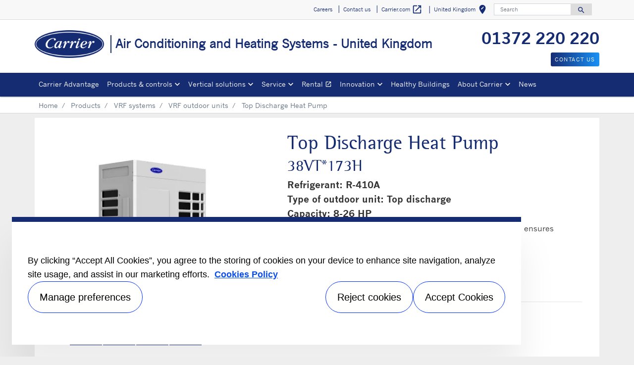

--- FILE ---
content_type: text/html; charset=utf-8
request_url: https://www.carrier.com/commercial/en/uk/products/vrf-systems/outdoor-units/38vt-173h/
body_size: 21100
content:
<!DOCTYPE html>
<!--[if lt IE 7]><html class="no-js lt-ie9 lt-ie8 lt-ie7"><![endif]-->
<!--[if IE 7]><html class="no-js lt-ie9 lt-ie8"><![endif]-->
<!--[if IE 8]><html class="no-js lt-ie9"><![endif]-->
<!--[if gt IE 8]><!-->
<html class="no-js" lang="en">
<!--<![endif]-->
<head>
    <meta charset="UTF-8">
    <meta http-equiv="X-UA-Compatible" content="IE=edge">
    <meta name="viewport" content="width=device-width, initial-scale=1, shrink-to-fit=no">
    <link rel="shortcut icon" href="/commercial/en/uk/system/v2512161258/favicon.ico" />
    <link href="https://www.googletagmanager.com" rel="preconnect">
    <link href="https://images.carriercms.com" rel="preconnect">
    <link href="//s7.addthis.com" rel="preconnect">
    <link rel="preload" href="/commercial/en/uk/system/v2512161258/assets/fonts/MaterialIcons-Regular.woff2" as="font" type="font/woff2" crossorigin>
        <link rel="preload" href="   " as="image">
            <link rel="preload" href="   " as="image">
    


<meta name="title" content="38VT*173H - VRF Top Discharge Heat Pump | Carrier United Kingdom" />
<title>38VT*173H - VRF Top Discharge Heat Pump | Carrier United Kingdom</title>
<meta property="og:title" content="38VT*173H - VRF Top Discharge Heat Pump | Carrier United Kingdom" />
<meta name="twitter:title" content="38VT*173H - VRF Top Discharge Heat Pump | Carrier United Kingdom" />
<meta name="keywords" content="" />
<meta name="description" content="38VT*173H VRF Outdoor unit - Top Discharge Heat Pump " />
<meta property="og:description" content="38VT*173H VRF Outdoor unit - Top Discharge Heat Pump " />
<meta name="twitter:description" content="38VT*173H VRF Outdoor unit - Top Discharge Heat Pump " />




                <meta name="googlebots" content="index, follow, noodp" />
        <meta name="robots" content="index,follow " />
    <link rel="canonical" href="https://www.carrier.com/commercial/en/uk/products/vrf-systems/outdoor-units/38vt-173h/" />
    <meta property="og:type" content="website" />
    <meta property="og:locale" content="en_GB" />
    <meta property="og:site_name" content="Carrier" />
        <meta property="og:image" content="https://images.carriercms.com/image/upload/v1629825291/common/logos-svg/carrier-logo.svg" />
    <meta property="og:url" content="https://www.carrier.com/commercial/en/uk/products/vrf-systems/outdoor-units/38vt-173h/" />
    <meta name="twitter:card" content="summary" />
    <meta name="twitter:site" content="Carrier" />
    <meta name="twitter:creator" content="Carrier" />
    <meta name="twitter:image" content="https://images.carriercms.com/image/upload/v1629825291/common/logos-svg/carrier-logo.svg" />

    
    <link rel="stylesheet" href="/commercial/en/uk/system/v2512161258/assets/css/app.min.css">
    <link rel="stylesheet" href="/commercial/en/uk/system/v2512161258/assets/css/global.min.css" />
    <link rel="stylesheet" href="/commercial/en/uk/system/v2512161258/assets/css/style.min.css" />

<script type="text/javascript" src="https://cdn.cookielaw.org/consent/85daace9-feb2-4e54-b3e2-54b1047c258e/OtAutoBlock.js" ></script> <script src="https://cdn.cookielaw.org/scripttemplates/otSDKStub.js"  type="text/javascript" charset="UTF-8" data-domain-script="4e0d9f70-ee0f-4b04-804c-50a75087e7c5" ></script> <script type="text/javascript"> function OptanonWrapper() { if($("#hdn_cookiepolicylink").length) {var cookiePolicyLink = $("#hdn_cookiepolicylink").val();$("#onetrust-consent-sdk #onetrust-banner-sdk #onetrust-policy-text a:first-child").attr("href", cookiePolicyLink);$("#onetrust-pc-sdk #ot-pc-content #ot-pc-desc .privacy-notice-link").attr("href", cookiePolicyLink);} } </script><link rel="stylesheet" href="/commercial/en/uk/system/v2512161258/assets/css/fonts.min.css">    </head>
<body>
    <a class="skip-main bg-primary text-white" href="#main-content">Skip to main content</a>
    <input type='hidden' id='hdn_gaAccount' value="UA-42545129-3,G-C1FSNX6ENM" />
    <input type='hidden' id='hdn_gtmcontainerid' value="GTM-PLZ4722P" />
    <input type='hidden' id='hdn_ooyala_playerID' value="a15b2c6987d84209a6de2702ccb2c3ed" />

        <input type="hidden" id="hdnLocationTitleUrl" value="/commercial/en/uk/Location/GetLocationTitle" />
        <input type="hidden" name="locationSelectorUrl" id="locationSelectorUrl" value="/commercial/en/uk/Json/GetFromCategory/" />
            <input type='hidden' id='hdn_cookiepolicylink' value="/commercial/en/uk/legal/cookie-policy/" />

    

<header>
    <div class="container-fluid fixed-top px-0 ct-header-basic">
        
 <!-- Call to Action on Tablet & Mobile -->
<div class="ct-header-basic-cta">
    <div class="row d-block d-md-none bg-light">
        <div class="col">
                <div class="text-primary align-middle text-center pb-1 mb-0">
                    <div class="pb-1 mb-0" style="font-size: 2rem; text-align: center;"><strong><a href="Tel:01372%20220%20220">01372 220 220</a></strong></div>
                </div>
                            <a class="btn btn-primary btn-sm btn-block" role="button" href="/commercial/en/uk/contact-us/">
                    Contact us
                </a>
        </div>
    </div>
</div>    

    <div class="ct-header-basic-secondary">
    <div class="container ">
        <div class="d-none d-md-block">
            <nav class="navbar navbar-expand-md navbar-light bg-light" id="navHeader">
                <div id="navbarNavDropdown2" class="navbar-collapse collapse">


<ul class="navbar-nav ml-auto">
            <li class="nav-item">
                <a class="btn" href="/commercial/en/uk/careers-uk/" target="_self" role="button">
                    Careers
                </a>
            </li>
            <li class="nav-item">
                <a class="btn" href="/commercial/en/uk/contact-us/" target="_self" role="button">
                    Contact us
                </a>
            </li>
            <li class="nav-item">
                <a class="btn" href="https://www.carrier.com/" target="_blank" role="button">
                    Carrier.com
                        <i class="material-icons align-middle">
                            open_in_new
                        </i>
                </a>
            </li>
            <li class="nav-item">
            <button id="btnLocationTitle" class="btn btn-link" role="button" data-toggle="modal" data-target="#selectRegion">
                <i class="material-icons align-middle">edit_location<span class="sr-only">Select your location</span></i>
            </button>
        </li>

</ul>

<form id="searchForm" class="navbar-form navbar-right" method="get">
    <input type="hidden" id="formURL" value="/commercial/en/uk/search.html" />
    <div class="input-group">
        <input name="q" id="q" type="text" class="form-control" placeholder="Search" aria-label="Search" autocomplete="new search text">
        <label for="q" class="sr-only">Search</label>
        <div class="input-group-append">
            <button id="btnSearch" class="btn" type="button">
                <i class="material-icons align-bottom">search<span class="sr-only">Search for information</span></i>
            </button>
        </div>
    </div>
        <input type="hidden" id="product-suggestions-url" value="/commercial/en/uk/SearchSuggestions/Products" />
        <div class="search-autofill d-none">
            <div>
                <div class="search-autofill-header"></div>
                <div id="search-suggestions" class="suggestion-products"></div>
            </div>
        </div>
</form>

                </div>
            </nav>
        </div>
    </div>
</div>


<div class="container ct-header-basic-brand-bar">
    <nav class="navbar navbar-expand-md navbar-light bg-light">
        <!-- Branding on Desktop, Tablet & Mobile -->
        <a href="/commercial/en/uk/" class="ct-brand-logo-link">


        <img class="cld-responsive ct-brand-logo" data-src="https://images.carriercms.com/image/upload/h_150,q_100,f_auto/v1573562016/common/logos/carrier-corp-logo.png" alt="Carrier Corporation logo" loading="lazy" />






            <div class="d-none d-sm-inline-block">Air Conditioning and Heating Systems - United Kingdom</div>
        </a>
        
        <!-- Hamburger on Tablet & Mobile -->
        <div class="ml-auto">
            <div class="btn-group">
                <button class="btn navbar-toggler" type="button" data-toggle="collapse"
                        data-target="#navbarNavDropdown3" aria-controls="navbarNavDropdown3"
                        aria-expanded="false" aria-label="Toggle navigation">
                    <i class="material-icons open-search">search<span class="sr-only">Search for information</span></i>
                    <i class="material-icons close-search d-none">close<span class="sr-only">Close Search for information</span></i>
                </button>
                <button class="btn navbar-toggler hamburgerMenu" type="button" data-toggle="collapse"
                        data-target="#navbarNavDropdown1" aria-controls="navbarNavDropdown1"
                        aria-expanded="false" aria-label="Toggle navigation">
                    <i class="material-icons open-menu">
                        menu<span class="sr-only">Menu.</span>
                    </i><small class="font-weight-light"><br>Menu</small>
                    <i class="material-icons close-menu d-none">
                        close<span class="sr-only">close</span>
                    </i>

                </button>
            </div>
        </div>

        <!-- Call to Action on Desktop -->
        <div class="ml-auto d-none d-md-block">
<div class="pb-1 mb-0" style="font-size: 2rem; text-align: center;"><strong><a href="Tel:01372%20220%20220">01372 220 220</a></strong></div>                            <a class="btn btn-primary btn-sm float-right" role="button" href="/commercial/en/uk/contact-us/" target="_self">
                    Contact us
                </a>
        </div>
    </nav>
</div>


<div class="container-fluid ct-header-basic-primary">
    <div class="container">
        <nav class="navbar navbar-expand-md navbar-light bg-light"  id="siteMainMenu">

            <div id="navbarNavDropdown1" class="collapse navbar-collapse">
                <ul class="navbar-nav mr-auto" >
                            <li class="nav-item">
                                <a class="nav-link" target="_self" href="/commercial/en/uk/carrier-advantage/why-partner-with-carrier/" id="navbarDropdown1">Carrier Advantage
                                </a>
                            </li>
                            <li class="dropdown nav-item position-relative">
                                <a class="nav-link dropdown-toggle" href="/commercial/en/uk/products/" id="navbarDropdown2" role="button" data-toggle="dropdown" aria-haspopup="true" aria-expanded="false">Products &amp; controls<span class="sr-only"></span></a>

                                <div class="dropdown-menu row" aria-labelledby="navbarDropdown2">
                                        <div class="col-md-3 display-md-table-cell">

    <ul class="ct-menusub-basic-header mr-auto submenu-title">
            <li class="nav-item link-text-strong">
                    <a href="/commercial/en/uk/products/air-conditioning/" target="_self" class="nav-link">
                        Air conditioning
                    </a>
            </li>

                <li class="nav-item link-text-indent">
                    <a href="/commercial/en/uk/products/air-conditioning/air-cooled-chillers/" target="_self" class="nav-link">
                        Air-cooled chillers
                    </a>
                </li>
                <li class="nav-item link-text-indent">
                    <a href="/commercial/en/uk/products/air-conditioning/water-cooled-chillers/" target="_self" class="nav-link">
                        Water-cooled chillers
                    </a>
                </li>
                <li class="nav-item link-text-indent">
                    <a href="/commercial/en/uk/products/air-conditioning/absorption-chillers/" target="_self" class="nav-link">
                        Absorption chillers
                    </a>
                </li>
                <li class="nav-item link-text-indent">
                    <a href="/commercial/en/uk/products/air-conditioning/air-cooled-dry-coolers/" target="_self" class="nav-link">
                        Air-cooled dry coolers
                    </a>
                </li>
                <li class="nav-item link-text-indent">
                    <a href="/commercial/en/uk/products/air-conditioning/gasketed-plate-heat-exchangers/10te/" target="_self" class="nav-link">
                        Gasketed plate HE
                    </a>
                </li>
                <li class="nav-item link-text-indent">
                    <a href="/commercial/en/uk/products/air-conditioning/energy-storage/" target="_self" class="nav-link">
                        Thermal energy storage
                    </a>
                </li>
    </ul>

                                                                                    </div>
                                        <div class="col-md-3 display-md-table-cell">

    <ul class="ct-menusub-basic-header mr-auto submenu-title">
            <li class="nav-item link-text-strong">
                    <a href="/commercial/en/uk/products/heating/" target="_self" class="nav-link">
                        Heating
                    </a>
            </li>

                <li class="nav-item link-text-indent">
                    <a href="/commercial/en/uk/products/heating/water-to-water-heat-pumps/" target="_self" class="nav-link">
                        Water-to-water heat pumps
                    </a>
                </li>
    </ul>


    <ul class="ct-menusub-basic-header mr-auto submenu-title">
            <li class="nav-item link-text-strong">
                    <a href="/commercial/en/uk/products/heating-air-conditioning/" target="_self" class="nav-link">
                        Heating &amp; air conditioning
                    </a>
            </li>

                <li class="nav-item link-text-indent">
                    <a href="/commercial/en/uk/products/heating-air-conditioning/air-to-water-heat-pumps/" target="_self" class="nav-link">
                        Air-to-water heat pumps
                    </a>
                </li>
                <li class="nav-item link-text-indent">
                    <a href="/commercial/en/uk/products/heating-air-conditioning/water-to-water-heat-pumps/" target="_self" class="nav-link">
                        Water-to-water heat pumps
                    </a>
                </li>
    </ul>

                                                                                    </div>
                                        <div class="col-md-3 display-md-table-cell">

    <ul class="ct-menusub-basic-header mr-auto submenu-title">
            <li class="nav-item link-text-strong">
                    <a href="/commercial/en/uk/products/air-treatment/" target="_self" class="nav-link">
                        Air treatment
                    </a>
            </li>

                <li class="nav-item link-text-indent">
                    <a href="/commercial/en/uk/products/air-treatment/air-handling-units/" target="_self" class="nav-link">
                        Air handling units
                    </a>
                </li>
                <li class="nav-item link-text-indent">
                    <a href="/commercial/en/uk/products/air-treatment/rooftop-units/" target="_self" class="nav-link">
                        Packaged rooftop units
                    </a>
                </li>
                <li class="nav-item link-text-indent">
                    <a href="/commercial/en/uk/products/air-treatment/precision-cooling/" target="_self" class="nav-link">
                        Close control units
                    </a>
                </li>
                <li class="nav-item link-text-indent">
                    <a href="/commercial/en/uk/products/air-treatment/air-heaters/42am---42ama/" target="_self" class="nav-link">
                        Air heaters
                    </a>
                </li>
                <li class="nav-item link-text-indent">
                    <a href="/commercial/en/uk/products/air-treatment/hydraulic-terminal-units/" target="_self" class="nav-link">
                        Hydraulic terminal units
                    </a>
                </li>
    </ul>

                                                                                    </div>
                                        <div class="col-md-3 display-md-table-cell">

    <ul class="ct-menusub-basic-header mr-auto submenu-title">
            <li class="nav-item link-text-strong">
                    <a href="/commercial/en/uk/products/vrf-systems/" target="_self" class="nav-link">
                        VRF Systems
                    </a>
            </li>

                <li class="nav-item link-text-indent">
                    <a href="/commercial/en/uk/products/vrf-systems/outdoor-units/" target="_self" class="nav-link">
                        Outdoor units
                    </a>
                </li>
                <li class="nav-item link-text-indent">
                    <a href="/commercial/en/uk/products/vrf-systems/indoor-units/" target="_self" class="nav-link">
                        Indoor units
                    </a>
                </li>
                <li class="nav-item link-text-indent">
                    <a href="/commercial/en/uk/products/vrf-systems/controls/" target="_self" class="nav-link">
                        Controls
                    </a>
                </li>
    </ul>

                                                                                    </div>
                                        <div class="col-md-3 display-md-table-cell">

    <ul class="ct-menusub-basic-header mr-auto submenu-title">
            <li class="nav-item link-text-strong">
                    <a href="/commercial/en/uk/products/controls-solutions/" target="_self" class="nav-link">
                        Controls
                    </a>
            </li>

                <li class="nav-item link-text-indent">
                    <a href="/commercial/en/uk/products/controls-solutions/plantctrl/" target="_self" class="nav-link">
                        PlantCTRL™ system
                    </a>
                </li>
                <li class="nav-item link-text-indent">
                    <a href="/commercial/en/uk/products/controls-solutions/truvu-plant-sequencer/" target="_self" class="nav-link">
                        TruVu™ Plant Sequencer
                    </a>
                </li>
                <li class="nav-item link-text-indent">
                    <a href="/commercial/en/uk/service/operate-service-protect/digital-connectivity/" target="_self" class="nav-link">
                        ABOUND™ HVAC Performance
                    </a>
                </li>
                <li class="nav-item link-text-indent">
                    <a href="/commercial/en/uk/products/controls-solutions/customized-solutions-for-controls/" target="_self" class="nav-link">
                        Customized solutions for controls
                    </a>
                </li>
                <li class="nav-item link-text-indent">
                    <a href="/commercial/en/uk/products/air-treatment/hydraulic-terminal-units/regulations/" target="_self" class="nav-link">
                        Regulation
                    </a>
                </li>
                <li class="nav-item link-text-indent">
                    <a href="/commercial/en/uk/products/controls-solutions/aquasmart-evolution/" target="_self" class="nav-link">
                        Aquasmart™ evolution
                    </a>
                </li>
    </ul>


    <ul class="ct-menusub-basic-header mr-auto submenu-title">
            <li class="nav-item link-text-strong">
                    <a href="https://www.e-catalogue.carrier.com/commercial/2025/en/" target="_blank" class="nav-link">
                        Catalogue 2025
                            <i class="material-icons align-bottom">
                                open_in_new
                            </i>
                    </a>
            </li>

    </ul>


    <ul class="ct-menusub-basic-header mr-auto submenu-title">
            <li class="nav-item link-text-strong">
                    <a href="https://www.e-catalogue.carrier.com/vrf/2023/en/" target="_blank" class="nav-link">
                        Catalogue XCT7 VRF System
                            <i class="material-icons align-bottom">
                                open_in_new
                            </i>
                    </a>
            </li>

    </ul>

                                                                                    </div>

                                </div>
                            </li>
                            <li class="dropdown nav-item position-relative">
                                <a class="nav-link dropdown-toggle" href="/commercial/en/uk/vertical-solutions/" id="navbarDropdown3" role="button" data-toggle="dropdown" aria-haspopup="true" aria-expanded="false">Vertical solutions<span class="sr-only"></span></a>

                                <div class="dropdown-menu row" aria-labelledby="navbarDropdown3">
                                        <div class="col-md-3 display-md-table-cell">

    <ul class="ct-menusub-basic-header mr-auto ">

                <li class="nav-item link-text-indent">
                    <a href="/commercial/en/uk/vertical-solutions/industry/" target="_self" class="nav-link">
                        Industry
                    </a>
                </li>
                <li class="nav-item link-text-indent">
                    <a href="/commercial/en/uk/vertical-solutions/hotel/" target="_self" class="nav-link">
                        Hotel
                    </a>
                </li>
                <li class="nav-item link-text-indent">
                    <a href="/commercial/en/uk/vertical-solutions/healthcare/" target="_self" class="nav-link">
                        Healthcare
                    </a>
                </li>
                <li class="nav-item link-text-indent">
                    <a href="/commercial/en/uk/vertical-solutions/office-building/" target="_self" class="nav-link">
                        Office building
                    </a>
                </li>
                <li class="nav-item link-text-indent">
                    <a href="/commercial/en/uk/vertical-solutions/retail/" target="_self" class="nav-link">
                        Retail
                    </a>
                </li>
    </ul>

                                                                                    </div>
                                        <div class="col-md-3 display-md-table-cell">

    <ul class="ct-menusub-basic-header mr-auto ">

                <li class="nav-item link-text-indent">
                    <a href="/commercial/en/uk/vertical-solutions/data-center/" target="_self" class="nav-link">
                        Data centre
                    </a>
                </li>
                <li class="nav-item link-text-indent">
                    <a href="/commercial/en/uk/vertical-solutions/marine/" target="_self" class="nav-link">
                        Marine
                    </a>
                </li>
                <li class="nav-item link-text-indent">
                    <a href="/commercial/en/uk/vertical-solutions/cultural-heritage/" target="_self" class="nav-link">
                        Cultural heritage
                    </a>
                </li>
                <li class="nav-item link-text-indent">
                    <a href="/commercial/en/uk/vertical-solutions/district-heating-and-cooling/" target="_self" class="nav-link">
                        District Heating & Cooling
                    </a>
                </li>
    </ul>

                                                                                    </div>

                                </div>
                            </li>
                            <li class="dropdown nav-item position-relative">
                                <a class="nav-link dropdown-toggle" href="/commercial/en/uk/service/" id="navbarDropdown4" role="button" data-toggle="dropdown" aria-haspopup="true" aria-expanded="false">Service<span class="sr-only"></span></a>

                                <div class="dropdown-menu row" aria-labelledby="navbarDropdown4">
                                        <div class="col-md-3 display-md-table-cell">

    <ul class="ct-menusub-basic-header mr-auto submenu-title">
            <li class="nav-item link-text-strong">
                    <a href="/commercial/en/uk/service/" target="_self" class="nav-link">
                        Service overview
                    </a>
            </li>

    </ul>


    <ul class="ct-menusub-basic-header mr-auto submenu-title">
            <li class="nav-item link-text-strong">
                    <a href="/commercial/en/uk/contact-us/" target="_self" class="nav-link">
                        Request information
                    </a>
            </li>

    </ul>


    <ul class="ct-menusub-basic-header mr-auto submenu-title">
            <li class="nav-item link-text-strong">
                    <a href="/commercial/en/uk/vertical-solutions/data-center/service-solutions/" target="_self" class="nav-link">
                        Service Solutions for Data Centres
                    </a>
            </li>

    </ul>

                                                                                    </div>
                                        <div class="col-md-3 display-md-table-cell">

    <ul class="ct-menusub-basic-header mr-auto submenu-title">
            <li class="nav-item link-text-strong">
                    <a href="/commercial/en/uk/service/operate-service-protect/" target="_self" class="nav-link">
                        Operate, service &amp; protect
                    </a>
            </li>

                <li class="nav-item link-text-indent">
                    <a href="/commercial/en/uk/service/operate-service-protect/commissioning/" target="_self" class="nav-link">
                        Commissioning
                    </a>
                </li>
                <li class="nav-item link-text-indent">
                    <a href="/commercial/en/uk/service/operate-service-protect/warranty/" target="_self" class="nav-link">
                        Warranty
                    </a>
                </li>
                <li class="nav-item link-text-indent">
                    <a href="/commercial/en/uk/service/operate-service-protect/preventive-predictive-maintenance/" target="_self" class="nav-link">
                        Preventive & predictive maintenance
                    </a>
                </li>
                <li class="nav-item link-text-indent">
                    <a href="/commercial/en/uk/service/operate-service-protect/bluedge/" target="_self" class="nav-link">
                        BluEdge<sup>®</sup>
                    </a>
                </li>
                <li class="nav-item link-text-indent">
                    <a href="/commercial/en/uk/service/operate-service-protect/digital-connectivity/" target="_self" class="nav-link">
                        Digital connectivity
                    </a>
                </li>
                <li class="nav-item link-text-indent">
                    <a href="/commercial/en/uk/service/operate-service-protect/repair/" target="_self" class="nav-link">
                        Repairs
                    </a>
                </li>
                <li class="nav-item link-text-indent">
                    <a href="/commercial/en/uk/service/operate-service-protect/spare-parts/" target="_self" class="nav-link">
                        Spare parts
                    </a>
                </li>
                <li class="nav-item link-text-indent">
                    <a href="https://www.carrier.com/rental/en/uk/" target="_blank" class="nav-link">
                        Rental
                            <i class="material-icons align-bottom">
                                open_in_new
                            </i>
                    </a>
                </li>
    </ul>

                                                                                    </div>
                                        <div class="col-md-3 display-md-table-cell">

    <ul class="ct-menusub-basic-header mr-auto submenu-title">
            <li class="nav-item link-text-strong">
                    <a href="/commercial/en/uk/service/retrofit-optimise/" target="_self" class="nav-link">
                        Retrofit &amp; optimise
                    </a>
            </li>

                <li class="nav-item link-text-indent">
                    <a href="/commercial/en/uk/service/retrofit-optimise/modernisation-solutions/" target="_self" class="nav-link">
                        Modernisation solutions
                    </a>
                </li>
                <li class="nav-item link-text-indent">
                    <a href="/commercial/en/uk/service/retrofit-optimise/upgrade-solutions/" target="_self" class="nav-link">
                        Upgrade solutions
                    </a>
                </li>
                <li class="nav-item link-text-indent">
                    <a href="/commercial/en/uk/service/retrofit-optimise/baseline-analysis/" target="_self" class="nav-link">
                        Baseline analysis
                    </a>
                </li>
                <li class="nav-item link-text-indent">
                    <a href="/commercial/en/uk/service/retrofit-optimise/building-management-solutions/" target="_self" class="nav-link">
                        Building management solutions
                    </a>
                </li>
                <li class="nav-item link-text-indent">
                    <a href="/commercial/en/uk/service/retrofit-optimise/consultancy-and-regulations/" target="_self" class="nav-link">
                        Consultancy and regulations
                    </a>
                </li>
    </ul>


    <ul class="ct-menusub-basic-header mr-auto submenu-title">
            <li class="nav-item link-text-strong">
                    <a href="/commercial/en/uk/decarbonisation/" target="_self" class="nav-link">
                        Decarbonisation Solutions
                    </a>
            </li>

    </ul>

                                                                                    </div>

                                </div>
                            </li>
                            <li class="nav-item">
                                <a class="nav-link" target="_blank" href="https://www.carrier.com/rental/en/uk/" id="navbarDropdown5">Rental
                                        <i class="material-icons align-bottom">open_in_new
                                                <span class="sr-only">Opens in a new window</span>
                                        </i>
                                </a>
                            </li>
                            <li class="dropdown nav-item position-relative">
                                <a class="nav-link dropdown-toggle" href="/commercial/en/uk/innovation/" id="navbarDropdown6" role="button" data-toggle="dropdown" aria-haspopup="true" aria-expanded="false">Innovation<span class="sr-only"></span></a>

                                <div class="dropdown-menu row" aria-labelledby="navbarDropdown6">
                                        <div class="col-md-3 display-md-table-cell">

    <ul class="ct-menusub-basic-header mr-auto ">

                <li class="nav-item link-text-indent">
                    <a href="/commercial/en/uk/innovation/puretec/" target="_self" class="nav-link">
                        PUREtec™ refrigerants
                    </a>
                </li>
                <li class="nav-item link-text-indent">
                    <a href="/commercial/en/uk/innovation/microchannel-coils/" target="_self" class="nav-link">
                        Novation<sup>®</sup> MCHE coils
                    </a>
                </li>
                <li class="nav-item link-text-indent">
                    <a href="/commercial/en/uk/service/operate-service-protect/digital-connectivity/" target="_self" class="nav-link">
                        ABOUND™ HVAC Performance
                    </a>
                </li>
                <li class="nav-item link-text-indent">
                    <a href="/commercial/en/uk/innovation/R-32/" target="_self" class="nav-link">
                        R-32
                    </a>
                </li>
                <li class="nav-item link-text-indent">
                    <a href="/commercial/en/uk/innovation/r-454b/" target="_self" class="nav-link">
                        R-454B
                    </a>
                </li>
    </ul>

                                                                                    </div>

                                </div>
                            </li>
                            <li class="nav-item">
                                <a class="nav-link" target="_self" href="/commercial/en/uk/healthy-buildings/" id="navbarDropdown7">Healthy Buildings
                                </a>
                            </li>
                            <li class="dropdown nav-item position-relative">
                                <a class="nav-link dropdown-toggle" href="/commercial/en/uk/about/" id="navbarDropdown8" role="button" data-toggle="dropdown" aria-haspopup="true" aria-expanded="false">About Carrier<span class="sr-only"></span></a>

                                <div class="dropdown-menu row" aria-labelledby="navbarDropdown8">
                                        <div class="col-md-3 display-md-table-cell">

    <ul class="ct-menusub-basic-header mr-auto submenu-title">
            <li class="nav-item link-text-strong">
                    <a href="/commercial/en/uk/about/" target="_self" class="nav-link">
                        About Carrier
                    </a>
            </li>

                <li class="nav-item link-text-indent">
                    <a href="/commercial/en/uk/about/fact-sheet/" target="_self" class="nav-link">
                        Fact sheet 
                    </a>
                </li>
                <li class="nav-item link-text-indent">
                    <a href="/commercial/en/uk/about/core-values/" target="_self" class="nav-link">
                        Core values 
                    </a>
                </li>
                <li class="nav-item link-text-indent">
                    <a href="/commercial/en/uk/about/willis-carrier/" target="_self" class="nav-link">
                        Willis Carrier 
                    </a>
                </li>
                <li class="nav-item link-text-indent">
                    <a href="/commercial/en/uk/about/history/" target="_self" class="nav-link">
                        History
                    </a>
                </li>
                <li class="nav-item link-text-indent">
                    <a href="https://www.corporate.carrier.com/Images/Corporate-Carrier-2024-SIR-0924-English_tcm558-236758.pdf" target="_blank" class="nav-link">
                        Extract of ESG report
                    </a>
                </li>
    </ul>

                                                                                    </div>
                                        <div class="col-md-3 display-md-table-cell">

    <ul class="ct-menusub-basic-header mr-auto submenu-title">
            <li class="nav-item link-text-strong">
                    <a href="/commercial/en/uk/about/carrier-europe/" target="_self" class="nav-link">
                        Carrier in Europe
                    </a>
            </li>

                <li class="nav-item link-text-indent">
                    <a href="/commercial/en/uk/about/centers-of-excellence/" target="_self" class="nav-link">
                        Centers of excellence
                    </a>
                </li>
                <li class="nav-item link-text-indent">
                    <a href="/commercial/en/uk/about/production-sites/" target="_self" class="nav-link">
                        Production sites
                    </a>
                </li>
                <li class="nav-item link-text-indent">
                    <a href="/commercial/en/uk/about/european-regulation/" target="_self" class="nav-link">
                        European regulation
                    </a>
                </li>
                <li class="nav-item link-text-indent">
                    <a href="/commercial/en/uk/about/certification/" target="_self" class="nav-link">
                        Certification
                    </a>
                </li>
                <li class="nav-item link-text-indent">
                    <a href="/commercial/en/uk/about/case-studies/" target="_self" class="nav-link">
                        Case studies
                    </a>
                </li>
                <li class="nav-item link-text-indent">
                    <a href="/commercial/en/uk/about/mastering-efficiency/" target="_self" class="nav-link">
                        #MasteringEfficiency
                    </a>
                </li>
                <li class="nav-item link-text-indent">
                    <a href="/commercial/en/uk/find-sales-office/" target="_self" class="nav-link">
                        Find a sales office in Europe
                    </a>
                </li>
                <li class="nav-item link-text-indent">
                    <a href="/commercial/en/uk/find-sales-office-uk/" target="_self" class="nav-link">
                        Find a sales office in the UK
                    </a>
                </li>
    </ul>

                                                                                    </div>

                                </div>
                            </li>
                            <li class="nav-item">
                                <a class="nav-link" target="_self" href="/commercial/en/uk/news/" id="navbarDropdown9">News
                                </a>
                            </li>
                </ul>
            </div>
        
            <div id="navbarNavDropdown3" class="navbar-collapse collapse">
                <div class="row d-block d-md-none">
                    <div class="col">
                        <form name="searchFormMobile" id="searchFormMobile" method="get">
                            <div class="input-group">
                                <input type="text" class="form-control" id="searchBoxMobile">
                                <label for="searchBoxMobile" class="sr-only"></label>
                                <div class="input-group-append">
                                    <button class="btn" type="button" id="btnSearchResults">
                                        <i class="material-icons align-bottom">search<span class="sr-only">Search</span></></i>
                                    </button>
                                </div>
                            </div>
                        </form>
                    </div>
                </div>
            </div>
        </nav>
    </div>
</div>


    </div>
</header>








<main class="header-static-margin">
    <section id="main-content" class="pt-one-col">
    <div class="container-fluid ct-breadcrumb-a">
        <div class="container">


        <nav class="ct_breadcrumb-a d-none d-md-block" aria-label="breadcrumb">
            <ol class="breadcrumb" itemscope itemtype="http://schema.org/BreadcrumbList">

                    <li class="breadcrumb-item" itemprop="itemListElement" itemscope itemtype="http://schema.org/ListItem">

                        <span id="breadcrumb(1)" itemprop="name">
                            <a itemprop="item" href="/commercial/en/uk/">
                                Home
                            </a>

                            <span content="Home" itemprop="name" aria-hidden="true"></span>
                        </span>
                        <meta itemprop="position" content="1" />
                    </li>
                                            <li class="breadcrumb-item" itemprop="itemListElement" itemscope itemtype="http://schema.org/ListItem">

                                <span itemprop="name" id="breadcrumb(2)">
                                    <a itemprop="item" href="/commercial/en/uk/products/">
                                        Products
                                    </a>
                                    <span content="Products" itemprop="name" aria-hidden="true"></span>
                                </span>
                                <meta itemprop="position" content="2" />
                            </li>
                            <li class="breadcrumb-item" itemprop="itemListElement" itemscope itemtype="http://schema.org/ListItem">

                                <span itemprop="name" id="breadcrumb(3)">
                                    <a itemprop="item" href="/commercial/en/uk/products/vrf-systems/">
                                        VRF systems
                                    </a>
                                    <span content="VRF systems" itemprop="name" aria-hidden="true"></span>
                                </span>
                                <meta itemprop="position" content="3" />
                            </li>
                            <li class="breadcrumb-item" itemprop="itemListElement" itemscope itemtype="http://schema.org/ListItem">

                                <span itemprop="name" id="breadcrumb(4)">
                                    <a itemprop="item" href="/commercial/en/uk/products/vrf-systems/outdoor-units/">
                                        VRF outdoor units
                                    </a>
                                    <span content="VRF outdoor units" itemprop="name" aria-hidden="true"></span>
                                </span>
                                <meta itemprop="position" content="4" />
                            </li>
                            <li class="breadcrumb-item" itemprop="itemListElement" itemscope itemtype="http://schema.org/ListItem">
                                <span itemprop="name" id="breadcrumb(5)">Top Discharge Heat Pump</span>
                                <meta itemprop="position" content="5" />
                            </li>
            </ol>

        </nav>
            <nav class="ct_breadcrumb-b d-block d-md-none" aria-label="breadcrumb">
                <ol class="breadcrumb">
                            <li class="breadcrumb-item active">
                                <i class="material-icons align-bottom">keyboard_arrow_left<span class="sr-only">Arrow back</span></i>
                                <a href="/commercial/en/uk/products/vrf-systems/outdoor-units/">
                                    <span>VRF outdoor units</span>
                                </a>
                            </li>


                </ol>
            </nav>



        </div>
    </div>
        




<input type="hidden" id="elevatezoomUrl" value="/commercial/en/uk/system/v2512161258/assets/scripts/product-elevatezoom.min.js" />
<hr />

<div class="container ct-product-details py-2" itemscope itemtype="http://schema.org/Product">


    <meta itemprop="name" content="Top Discharge Heat Pump" />
    <meta itemprop="description" content="Top Discharge Heat Pump" />
    <meta itemprop="model" content="38VT*173H" />
    <meta itemprop="productID" content="38VT*173H" />
    <div itemprop="brand" itemtype="https://schema.org/Brand" itemscope>
        <meta itemprop="name" content="Carrier"/>
    </div>
    <meta itemprop="manufacturer" content="Carrier Corporation" />
    <meta itemprop="url" content="https://www.carrier.com/commercial/en/uk/products/vrf-systems/outdoor-units/38vt-173h/ ">

            <meta itemprop="image" content="https://images.carriercms.com/image/upload/v1720534463/carrier/commercial-hvac-europe/products/vrf/outdoor-units/xct7-outdoor-units-top-discharge.jpg " />
            <meta itemprop="image" content="https://images.carriercms.com/image/upload/v1720534463/carrier/commercial-hvac-europe/products/vrf/outdoor-units/xct7-outdoor-units-top-discharge-single-fan-left.jpg " />
            <meta itemprop="image" content="https://images.carriercms.com/image/upload/v1720534464/carrier/commercial-hvac-europe/products/vrf/outdoor-units/xct7-outdoor-units-top-discharge-single-fan-back.jpg " />
            <meta itemprop="image" content="https://images.carriercms.com/image/upload/v1720534463/carrier/commercial-hvac-europe/products/vrf/outdoor-units/xct7-outdoor-units-top-discharge-double-fan-back.jpg " />
        <div class="row">
        <div class="col-md-5 col-sm-12" >
            <span class="d-none" id='hdn_Span_hdnPDPSelectedIndex'></span>
            <div class="zoom-wrapper text-center w-100 px-2">
                <ul id="gallery-wrapper" class="cS-hidden gallery list-unstyled">

                                <li data-thumb="https://images.carriercms.com/image/upload/w_130,q_auto,f_auto/v1720534463/carrier/commercial-hvac-europe/products/vrf/outdoor-units/xct7-outdoor-units-top-discharge.jpg">
                                    <img class="img-zoom img-fluid cld-responsive" data-src="https://images.carriercms.com/image/upload/h_350,q_auto,f_auto/v1720534463/carrier/commercial-hvac-europe/products/vrf/outdoor-units/xct7-outdoor-units-top-discharge.jpg"
                                         data-zoom-image="https://images.carriercms.com/image/upload/w_1280,q_auto,f_auto/v1720534463/carrier/commercial-hvac-europe/products/vrf/outdoor-units/xct7-outdoor-units-top-discharge.jpg"
                                         alt="xct7-outdoor-units-top-discharge" />
                                </li>
                                <li data-thumb="https://images.carriercms.com/image/upload/w_130,q_auto,f_auto/v1720534463/carrier/commercial-hvac-europe/products/vrf/outdoor-units/xct7-outdoor-units-top-discharge-single-fan-left.jpg">
                                    <img class="img-zoom img-fluid cld-responsive" data-src="https://images.carriercms.com/image/upload/h_350,q_auto,f_auto/v1720534463/carrier/commercial-hvac-europe/products/vrf/outdoor-units/xct7-outdoor-units-top-discharge-single-fan-left.jpg"
                                         data-zoom-image="https://images.carriercms.com/image/upload/w_1280,q_auto,f_auto/v1720534463/carrier/commercial-hvac-europe/products/vrf/outdoor-units/xct7-outdoor-units-top-discharge-single-fan-left.jpg"
                                         alt="xct7-outdoor-units-top-discharge-single-fan-left" />
                                </li>
                                <li data-thumb="https://images.carriercms.com/image/upload/w_130,q_auto,f_auto/v1720534464/carrier/commercial-hvac-europe/products/vrf/outdoor-units/xct7-outdoor-units-top-discharge-single-fan-back.jpg">
                                    <img class="img-zoom img-fluid cld-responsive" data-src="https://images.carriercms.com/image/upload/h_350,q_auto,f_auto/v1720534464/carrier/commercial-hvac-europe/products/vrf/outdoor-units/xct7-outdoor-units-top-discharge-single-fan-back.jpg"
                                         data-zoom-image="https://images.carriercms.com/image/upload/w_1280,q_auto,f_auto/v1720534464/carrier/commercial-hvac-europe/products/vrf/outdoor-units/xct7-outdoor-units-top-discharge-single-fan-back.jpg"
                                         alt="xct7-outdoor-units-top-discharge-single-fan-back" />
                                </li>
                                <li data-thumb="https://images.carriercms.com/image/upload/w_130,q_auto,f_auto/v1720534463/carrier/commercial-hvac-europe/products/vrf/outdoor-units/xct7-outdoor-units-top-discharge-double-fan-back.jpg">
                                    <img class="img-zoom img-fluid cld-responsive" data-src="https://images.carriercms.com/image/upload/h_350,q_auto,f_auto/v1720534463/carrier/commercial-hvac-europe/products/vrf/outdoor-units/xct7-outdoor-units-top-discharge-double-fan-back.jpg"
                                         data-zoom-image="https://images.carriercms.com/image/upload/w_1280,q_auto,f_auto/v1720534463/carrier/commercial-hvac-europe/products/vrf/outdoor-units/xct7-outdoor-units-top-discharge-double-fan-back.jpg"
                                         alt="xct7-outdoor-units-top-discharge-double-fan-back" />
                                </li>
                                    </ul>
            </div>



            <div class="modal fade" id="zoomProductInfo" tabindex="-1" role="dialog" aria-labelledby="zoomProductInfo">
                <div class="modal-dialog modal-lg modal-md modal-sm">
                    <div class="modal-content">
                        <div class="modal-header">
                            <div class="modal-description-wrapper">
                                <p class="modal-title" id="productModalLabel">
Top Discharge Heat Pump                                    <small class="pl-2">38VT*173H</small>

                                </p>
                            </div>
                            <button type="button" class="close image-close" data-dismiss="modal" aria-label="Close">
                                <span aria-hidden="true">×</span>
                            </button>
                        </div>
                        <div class="modal-body">
                            <div class="row">
                                <div class="col-md-9 col-sm-12">
                                    <div id="big-image" class="text-center">
                                                    <img src="https://images.carriercms.com/image/upload/w_444,q_auto,f_auto/v1720534463/carrier/commercial-hvac-europe/products/vrf/outdoor-units/xct7-outdoor-units-top-discharge.jpg" loading="lazy" class="img-responsive img-fluid cld-responsive" alt="xct7-outdoor-units-top-discharge-double-fan-back" itemprop="image">
                                                    <img src="https://images.carriercms.com/image/upload/w_444,q_auto,f_auto/v1720534463/carrier/commercial-hvac-europe/products/vrf/outdoor-units/xct7-outdoor-units-top-discharge-single-fan-left.jpg" loading="lazy" class="img-responsive img-fluid cld-responsive" alt="xct7-outdoor-units-top-discharge-double-fan-back" itemprop="image">
                                                    <img src="https://images.carriercms.com/image/upload/w_444,q_auto,f_auto/v1720534464/carrier/commercial-hvac-europe/products/vrf/outdoor-units/xct7-outdoor-units-top-discharge-single-fan-back.jpg" loading="lazy" class="img-responsive img-fluid cld-responsive" alt="xct7-outdoor-units-top-discharge-double-fan-back" itemprop="image">
                                                    <img src="https://images.carriercms.com/image/upload/w_444,q_auto,f_auto/v1720534463/carrier/commercial-hvac-europe/products/vrf/outdoor-units/xct7-outdoor-units-top-discharge-double-fan-back.jpg" loading="lazy" class="img-responsive img-fluid cld-responsive" alt="xct7-outdoor-units-top-discharge-double-fan-back" itemprop="image">
                                    </div>
                                </div>
                                <div class="col-md-3 col-sm-12 modal-outer-wrap">
                                    <div class="small-images">

                                                    <img src="https://images.carriercms.com/image/upload/w_80,q_auto,f_auto/v1720534463/carrier/commercial-hvac-europe/products/vrf/outdoor-units/xct7-outdoor-units-top-discharge.jpg" loading="lazy" class="img-responsive img-thumbnail  img-fluid active" alt="xct7-outdoor-units-top-discharge-double-fan-back">
                                                    <img src="https://images.carriercms.com/image/upload/w_80,q_auto,f_auto/v1720534463/carrier/commercial-hvac-europe/products/vrf/outdoor-units/xct7-outdoor-units-top-discharge-single-fan-left.jpg" loading="lazy" class="img-responsive img-thumbnail  img-fluid active" alt="xct7-outdoor-units-top-discharge-double-fan-back">
                                                    <img src="https://images.carriercms.com/image/upload/w_80,q_auto,f_auto/v1720534464/carrier/commercial-hvac-europe/products/vrf/outdoor-units/xct7-outdoor-units-top-discharge-single-fan-back.jpg" loading="lazy" class="img-responsive img-thumbnail  img-fluid active" alt="xct7-outdoor-units-top-discharge-double-fan-back">
                                                    <img src="https://images.carriercms.com/image/upload/w_80,q_auto,f_auto/v1720534463/carrier/commercial-hvac-europe/products/vrf/outdoor-units/xct7-outdoor-units-top-discharge-double-fan-back.jpg" loading="lazy" class="img-responsive img-thumbnail  img-fluid active" alt="xct7-outdoor-units-top-discharge-double-fan-back">
                                    </div>
                                </div>
                            </div>
                        </div>
                        <div class="clear"></div>
                        <div class="modal-footer">
                            <button type="button" class="btn btn-secondary zoom-close" data-dismiss="modal">close</button>
                        </div>
                    </div>
                </div>
            </div>



        </div>
        <div class="col-md-7">
            <!-- Product describtion section start -->
            <div class="card-body">
                <div class="card-text">
                    <!-- Product describtion section start -->
                    <section class="product-description" >
                        <div class="row">
                            <div class="col">
                                    <h1>
                                        Top Discharge Heat Pump
                                            <br /><small>38VT*173H</small>
                                    </h1>
                            </div>
                            <div class="col-12">
<h4>Refrigerant: R-410A</h4>
<h4>Type of outdoor unit: Top discharge</h4>
<h4>Capacity: 8-26 HP</h4>
<p>Handles heating or cooling mode with incredible efficiency and ensures continuous comfort indoors.</p>
<ul>
<li>Compressor type: DC inverter scroll</li>
<li>Maximum number of IDU: 64</li>
<li>Compatible with all Carrier Indoor Units &amp; Controls</li>
<li>Combine up to 104 HP</li>
</ul>                            </div>
                        </div>
                    </section>
                    <!-- Product describtion section end -->
                    <!-- product certificate logo section start -->
                        <section class="mb-4 ct-product-certificate">
                            <hr />
                            <div class="row">
                                <div class="col-12">
                                                <div class="float-left pr-2 pb-2">
                                                            <img class="cld-responsive"
             data-toggle="tooltip"
             data-placement="top"
             title="" data-original-title="Carrier VRF system" data-src="https://images.carriercms.com/image/upload/h_50,c_lfill,q_auto,f_auto/v1607587844/carrier/commercial-hvac-europe/logos/carrier-XCT-logo.jpg" alt="carrier-XCT-logo" />

                                                </div>
                                                <div class="float-left pr-2 pb-2">
                                                    <a href="https://www.eurovent-certification.com/fr" target="_blank">
                                                                <img class="cld-responsive"
             data-toggle="tooltip"
             data-placement="top"
             title="" data-original-title="Eurovent Certification certifies the performance ratings of air-conditioning and refrigeration products according to European and international standards. Click on logo to find Eurovent certified products." data-src="https://images.carriercms.com/image/upload/h_50,c_lfill,q_auto,f_auto/v1607586714/carrier/commercial-hvac-europe/logos/eurovent-certification-logo.png" alt="eurovent-certification-logo" />

                                                    </a>
                                                </div>


                                </div>
                            </div>
                        </section>
                    <!-- product certificate logo section end -->
                </div>
            </div>

        </div>
    </div>


    <!-- Product speicification B - TAB Content Start -->

    <div class="row">
        <div class="col-12">
            <section class="ct-tabs-desktop">
                <!-- Desktop version start-->
                <div class="d-none d-md-block desktop-checkbox-select">
                        <ul class="nav nav-tabs" id="tabList" role="tablist">
                                            <li class="nav-item">
                                                <a class="nav-link active" id="tabList0" data-toggle="tab" href="#tab0" role="tab" aria-controls="tab0" aria-selected=aria-selected>Features</a>
                                            </li>


                        </ul>
                        <div class="tab-content py-3" id="tabContent">
                                        <div class="tab-pane fade show active" id="tab0" role="tabpanel" aria-labelledby="tabList0">
                                            <strong>Advanced black-coated fin technology</strong>
<ul>
<li>For enhanced corrosion resistance</li>
</ul>
<strong>Advanced separator</strong>
<ul>
<li>lmproves refrigerant distribution balance</li>
</ul>
<strong>Anti-liquid shock technology</strong>
<ul>
<li>Reduces liquid shock failure rate</li>
</ul>
<strong>10-stage oil return technology</strong>
<ul>
<li>Smooth supply of lubricant</li>
<li>Protects the compressor and the system</li>
</ul>
<p><strong>High-efficiency outdoor fan and DC inverter stepless fan motor</strong></p>
<p><strong>Easy access</strong></p>
<ul>
<li>The design of the outdoor unit is optimized to open to 120° allowing complete access to internal components</li>
</ul>
<div><strong>One button trial operation</strong>
<ul>
<li>Saves up to 10% trial operation time</li>
</ul>
<div> <strong>Flexible long piping length</strong></div>
</div>
<div>
<ul>
<li>The Piping can go up to 1000m length and offers a maximum of 110m height difference</li>
<li>Easily serves high-rise buildings</li>
</ul>
</div>
                                        </div>
                        </div>
                </div>
                <!-- Desktop version end-->
                <!-- Small device version start-->
                <div class="d-block d-md-none mobile-checkbox-select">
                    <div class="ct-accordion-group" id="featureAccordionGroup">
                            <div class="card mb-1">
                                <div class="card-header bg-white" id="tab-heading-0">
                                        <button class="btn btn-link btn-block bg-white btn-accordion text-left pl-0 collapsed"
                                                type="button" data-toggle="collapse" data-target="#tab-collapse-0"
                                                aria-expanded="true" aria-controls="tab-collapse-0">
                                                <span>Features</span>

                                        </button>
                                </div>
                                <div id="tab-collapse-0" class="collapse" aria-labelledby="tab-heading-0"
                                     data-parent="#featureAccordionGroup">
                                    <div class="card-body">
<strong>Advanced black-coated fin technology</strong>
<ul>
<li>For enhanced corrosion resistance</li>
</ul>
<strong>Advanced separator</strong>
<ul>
<li>lmproves refrigerant distribution balance</li>
</ul>
<strong>Anti-liquid shock technology</strong>
<ul>
<li>Reduces liquid shock failure rate</li>
</ul>
<strong>10-stage oil return technology</strong>
<ul>
<li>Smooth supply of lubricant</li>
<li>Protects the compressor and the system</li>
</ul>
<p><strong>High-efficiency outdoor fan and DC inverter stepless fan motor</strong></p>
<p><strong>Easy access</strong></p>
<ul>
<li>The design of the outdoor unit is optimized to open to 120° allowing complete access to internal components</li>
</ul>
<div><strong>One button trial operation</strong>
<ul>
<li>Saves up to 10% trial operation time</li>
</ul>
<div> <strong>Flexible long piping length</strong></div>
</div>
<div>
<ul>
<li>The Piping can go up to 1000m length and offers a maximum of 110m height difference</li>
<li>Easily serves high-rise buildings</li>
</ul>
</div>                                                                            </div>
                                </div>
                            </div>
                    </div>
                </div>
                <!-- Small device version end-->
            </section>

        </div>
    </div>
</div>



<section class="container-fluid py-2 ct-1blks-w100-basic   " id="">
        <div class="container">
            <div class="row text-center  padding-none  ">
                <div class="col-12 p-0">
                    <div class="card-body d-flex align-items-center justify-content-center">
                        <div>
                                                                                    
                        </div>
                    </div>
                </div>
            </div>
        </div>
</section>

<section class="container-fluid py-2 ct-1blks-w100-basic bg-white  " id="carrierintroducesxct7ourlatestgenerationofvrfsystems">
        <div class="container">
            <div class="row padding-medium d-flex flex-row-reverse   ">
                <div class="col-md-5 align-self-center text-center">



        <img class="cld-responsive img-fluid" data-src="https://images.carriercms.com/image/upload/w_auto,c_lfill,q_auto,f_auto/v1613061393/carrier/commercial-hvac-europe/video/carrier-video-variable-refrigerant-flow-systems-xct7.png" alt="carrier-video-variable-refrigerant-flow-systems-xct7" loading="lazy" />






                                            <div class="card-img-overlay d-flex justify-content-center align-items-center h-100">
                            <div class="text-center">
    <button class="btn btn-video-play border-0 bg-transparent modaltrigger" type="button" aria-label="Play Video" data-target="#modal-video-108346" data-toggle="modal">
        <svg version="1.1" xmlns="http://www.w3.org/2000/svg" xmlns:xlink="http://www.w3.org/1999/xlink" x="0px" y="0px" viewBox="0 0 100 100" xml:space="preserve">
            <g>
                <circle class="bg-fill" stroke="none" fill="rgba(122, 167, 45, 0.75)" cx="50" cy="50" r="50"></circle>
                <circle stroke-width="2" stroke="#fff" fill="none" cx="50" cy="50" r="37"></circle>
                <polygon stroke-width="2" stroke="#fff" fill="none" points="38.5,29.6 72.5,50 38.5,70.4"></polygon>
            </g>
            <rect style="fill:none;" width="100" height="100"></rect>
        </svg>
        <span class="sr-only">Play Video</span>
    </button>
                            </div>
                        </div>
                </div>
                <div class="col-md-7 align-self-center text-center">
                    <div class="card-body">
                        <div>
                                <div class="card-title h2">Carrier introduces XCT7, our latest generation of VRF systems</div>
                                                                                        <div class="card-text">
                                    XCT7 VRF systems provide unmatched advantages for customers including improved reliability, enhanced system performance, high efficiency, a large operating range, easy installation and incredible flexibility.
                                </div>
                            
                        </div>
                    </div>
                </div>
            </div>
        </div>
</section>

    <input type="hidden" id="hdnBrightcovePlayerId" value="dLkZl0XT6">
    <input type="hidden" id="hdnBrightcoveAccountId" value="6056665220001">
    <div class="modal fade modal-video" tabindex="-1" role="dialog" aria-labelledby="playVideo" id="modal-video-108346" aria-hidden="true">
        <div class="modal-dialog modal-dialog-centered modal-lg">
            <div class="modal-content">
                <div class="modal-header">
                    <p class="modal-title" id="playVideo">Carrier introduces XCT7, our latest generation of VRF systems</p>
                    <button type="button" class="close" data-dismiss="modal" aria-label="Close">
                        <i class="material-icons align-bottom">close<span class="sr-only">Close this dialog</span></i>
                    </button>
                </div>
                <div class="modal-body">
                    <div class="videoparent embed-responsive-16by9">
                            <video-js id="brightCovePlayer-108346" data-account="6056665220001" data-player="dLkZl0XT6" data-embed="default" controls="" class="video-class-bc" data-video-id="6225982964001" width="750" height="430"></video-js>

                    </div>
                    <div class="text-left pt-4"><p>Carrier marked an extraordinary new milestone in its story by launching XCT7 in Europe, the latest generation of Carrier VRF.</p>
<p>Carrier is determined to make global impacts again with XCT7 - a VRF system that provides unmatchable advantages of ultimate reliability, enhanced system performance, high efficiency, large operating range, easy installation and incredible flexibility, while offering a wide range of options.</p></div>
                </div>
                    <div class="modal-footer">
                        <button type="button" class="btn btn-primary" data-dismiss="modal">close</button>
                    </div>
            </div>
        </div>
    </div>

<section class="container-fluid py-2 ct-1blks-w100-basic bg-white  " id="carriervrfsidedischargeoutdoorunits">
        <div class="container">
            <div class="row padding-medium Left   ">
                <div class="col-md-5 align-self-center text-center">



        <img class="cld-responsive img-fluid" data-src="https://images.carriercms.com/image/upload/w_auto,c_lfill,q_auto,f_auto/v1623423731/carrier/commercial-hvac-europe/video/carrier-video-screenshot-XCT7-Last-VRF.jpg" alt="carrier-video-screenshot-XCT7-Last-VRF" loading="lazy" />






                                            <div class="card-img-overlay d-flex justify-content-center align-items-center h-100">
                            <div class="text-center">
    <button class="btn btn-video-play border-0 bg-transparent modaltrigger" type="button" aria-label="Play Video" data-target="#modal-video-122878" data-toggle="modal">
        <svg version="1.1" xmlns="http://www.w3.org/2000/svg" xmlns:xlink="http://www.w3.org/1999/xlink" x="0px" y="0px" viewBox="0 0 100 100" xml:space="preserve">
            <g>
                <circle class="bg-fill" stroke="none" fill="rgba(122, 167, 45, 0.75)" cx="50" cy="50" r="50"></circle>
                <circle stroke-width="2" stroke="#fff" fill="none" cx="50" cy="50" r="37"></circle>
                <polygon stroke-width="2" stroke="#fff" fill="none" points="38.5,29.6 72.5,50 38.5,70.4"></polygon>
            </g>
            <rect style="fill:none;" width="100" height="100"></rect>
        </svg>
        <span class="sr-only">Play Video</span>
    </button>
                            </div>
                        </div>
                </div>
                <div class="col-md-7 align-self-center text-center">
                    <div class="card-body">
                        <div>
                                <div class="card-title h2">Carrier VRF: Side Discharge Outdoor units</div>
                                                                                        <div class="card-text">
                                    This brand new range include Side Discharge outdoor units perfectly suited for small or narrow spaces.
<br />
With their compact design, XCT7 Side Discharge units are easy to install and maintain. Discover all XCT7 features in our video.
<br />
#Carrier #turntotheexperts #XCT7 #VRF
                                </div>
                            
                        </div>
                    </div>
                </div>
            </div>
        </div>
</section>

    <input type="hidden" id="hdnBrightcovePlayerId" value="dLkZl0XT6">
    <input type="hidden" id="hdnBrightcoveAccountId" value="6056665220001">
    <div class="modal fade modal-video" tabindex="-1" role="dialog" aria-labelledby="playVideo" id="modal-video-122878" aria-hidden="true">
        <div class="modal-dialog modal-dialog-centered modal-lg">
            <div class="modal-content">
                <div class="modal-header">
                    <p class="modal-title" id="playVideo">Carrier VRF: Side Discharge Outdoor units</p>
                    <button type="button" class="close" data-dismiss="modal" aria-label="Close">
                        <i class="material-icons align-bottom">close<span class="sr-only">Close this dialog</span></i>
                    </button>
                </div>
                <div class="modal-body">
                    <div class="videoparent embed-responsive-16by9">
                            <video-js id="brightCovePlayer-122878" data-account="6056665220001" data-player="dLkZl0XT6" data-embed="default" controls="" class="video-class-bc" data-video-id="6258401881001" width="750" height="430"></video-js>

                    </div>
                    <div class="text-left pt-4">This brand new range include Side Discharge outdoor units perfectly suited for small or narrow spaces.
<br />
With their compact design, XCT7 Side Discharge units are easy to install and maintain. Discover all XCT7 features in our video.
<br />
#Carrier #turntotheexperts #XCT7 #VRF</div>
                </div>
                    <div class="modal-footer">
                        <button type="button" class="btn btn-primary" data-dismiss="modal">close</button>
                    </div>
            </div>
        </div>
    </div>



<style>
    #bynder-document-feed .card-title {
        display: none;
    }

#accordionGroup {
        offset-anchor: center;
    }

#bynder-document-feed {
    --brand-color: #152c73;
    }

    :root:has(meta[property="og:site_name"][content~="CIAT"]) #bynder-document-feed {
        --brand-color: #e30614;
    }

    #bynder-document-feed .drawer {
        display: flex;
    flex-direction: column;
margin: 0 0 6px;
    }

    :root:has(meta[property="og:site_name"][content~="CIAT"]) #bynder-document-feed .drawer {
        border: 1px solid rgba(0,0,0,.125);
    }

    #bynder-document-feed .drawer:hover {
        box-shadow: 0 3px 6px rgba(0,0,0,.23),0 3px 6px rgba(0,0,0,.16) !important;
    }

    :root:has(meta[property="og:site_name"][content~="CIAT"]) #bynder-document-feed .drawer:hover {
        box-shadow:none !important;
    }

    #bynder-document-feed .drawer-face {
        display: flex;
    justify-content: space-between;
    align-items: center;
    text-transform: uppercase;
    font-family: NewsGothicMTW05-Bold,news gothic mt,news gothic,helvetica neue,Helvetica,Arial,sans-serif;
    font-weight:bold;
padding: 0 55px 0 20px;
height: 80px;
border: none;
    border-bottom: 1px solid rgba(0,0,0,.125);
    background-color: #f8f8f8;
        color: #333;
        text-align:left;
    }

    :root:has(meta[property="og:site_name"][content~="CIAT"]) #bynder-document-feed .drawer-face {
        background-color: white;
    text-transform: none;
border: none;
height: 60px;
    }

    #bynder-document-feed .drawer-face:focus{
        outline:none;
    }

    #bynder-document-feed .drawer-face:focus-visible {
        outline: -webkit-focus-ring-color auto 1px;
    }

    #bynder-document-feed .drawer-face::after {
        font-family: "Material Icons";
content: "\e5cf";
    font-size:24px;
    }

    #bynder-document-feed .drawer.open .drawer-face::after {
        transform: rotate(180deg);
    }

    #bynder-document-feed .drawer .drawer-body {
        display: none;
    background-color: white;
    }

    #bynder-document-feed .drawer.open .drawer-body{
        display:block;
    }

    #bynder-document-feed .drawer-document-list {
        display: flex;
    flex-direction: column;
    font-family: NewsGothicMTW05-Regular,news gothic mt,news gothic,helvetica neue,Helvetica,Arial,sans-serif;
    margin-left: 0;
padding: 20px;
    font-weight: normal;
    list-style-type: none;
    }

    #bynder-document-feed .drawer-document-list li {
        display: flex;
    align-items: flex-start;
    flex-wrap:wrap;
padding: 20px;
    }

    @media(max-width:767px){
#bynder-document-feed .drawer-document-list li {
    padding: 20px 0;
        }
    }

    #bynder-document-feed .drawer-document-list li:not(:last-child) {
        border-bottom: 1px solid #ccc;
    }

    #bynder-document-feed .drawer-document-list li.hide-filter-item {
        display: none;
    }

    #bynder-document-feed .document-metainformation-subcontainer{
        display:flex;
        flex-wrap:wrap;
    }

    #bynder-document-feed .document-metainformation-subcontainer > *{
        margin-right:20px;
    }

    #bynder-document-feed .document-label {
        font-family: NewsGothicMTW05-Bold,news gothic mt,news gothic,helvetica neue,Helvetica,Arial,sans-serif;
        text-decoration: underline;
        overflow-wrap:break-word;
    }

    #bynder-document-feed .document-metainformation-container{
        max-width:100%;
    }

    #bynder-document-feed .download-button {
        font-weight: bold;
        font-size: 18px;
        color: var(--brand-color);
        padding: 10px;
        border: 1px solid var(--brand-color);
        margin: 0 20px 20px 0;
        white-space: nowrap;
    }

    :root:has(meta[property="og:site_name"][content~="CIAT"]) #bynder-document-feed .download-button:not(.reset-filters-button) {
        border:2px solid var(--brand-color);
        transition:background-color .2s, color .2s;
        text-decoration:none;
    }

    :root:has(meta[property="og:site_name"][content~="CIAT"]) #bynder-document-feed .download-button:not(.reset-filters-button):hover{
        background-color:var(--brand-color);
        color:white;
    }

    #bynder-document-feed .button-icon {
        height: 24px;
        margin-left: 10px;
        transition:filter .2s;
    }

    :root:has(meta[property="og:site_name"][content~="CIAT"]) #bynder-document-feed .download-button:not(.reset-filters-button):hover .button-icon {
        filter:brightness(100);
    }

    #bynder-document-feed .button-icon .st0,
    #bynder-document-feed .reset-filters-button svg .st0 {
        fill: var(--brand-color);
    }

    #bynder-document-feed .filter-container {
        display: grid;
        grid-template-rows: repeat(3, auto);
        grid-auto-flow: column;
        justify-content: flex-start;
        grid-gap: 0 20px;
        padding: 40px 40px 0;
    }

    @media(max-width:991px){
        #bynder-document-feed .filter-container {
            display:block;
        }
    }

    @media(max-width:767px) {
        #bynder-document-feed .filter-container {
            padding:20px 20px 0;
        }
    }

    #bynder-document-feed .reset-filters-button {
        grid-column: 1;
        width: min-content;
        background: inherit;
        border: none;
        font-family: NewsGothicMTW05-Bold,news gothic mt,news gothic,helvetica neue,Helvetica,Arial,sans-serif;
        padding:0;
    }

    #bynder-document-feed .reset-filters-button.hide{
        display:none;
    }

    #bynder-document-feed .reset-filters-button svg {
        height: 24px;
        margin-right: 10px;
    }

    #bynder-document-feed .filter-container label {
        display:block;
        font-family: NewsGothicMTW05-Bold,news gothic mt,news gothic,helvetica neue,Helvetica,Arial,sans-serif;
        grid-row:2;
    }

    #bynder-document-feed .filter-container select{
        display:block;
        border:2px solid black;
        height:50px;
        padding:0 5px;
        margin-bottom:10px;
        max-width:100%;
    }
</style>

<div id="accordionGroup" class="container text-left">
    <div id="bynder-document-feed" class="ct-accordion-group">
        <h2 class="card-title">Documents</h2>
    </div>
</div>

<script type="module">
    const document_feed = document.getElementById("bynder-document-feed");
    const section_heading = document_feed.querySelector(".card-title");

    const document_requests = [];
    const document_responses = [];
    const document_json_tasks = [];
    const product_document_list = [];
    const product_document_map = [];
    const product_options = new Set();
    const metaproperty_dependencies = {
        "98dd8979-6285-43f3-a79a-904916aa16f5": [
            "94251219-621c-40ec-8fb5-89265b8ac782"
        ],
        "6631af61-c94b-4f4e-b6d2-43af9643cf27": [
            "98dd8979-6285-43f3-a79a-904916aa16f5",
            "94251219-621c-40ec-8fb5-89265b8ac782"
        ]
    };

    const get_metaproperty_task = fetch("/commercial/en/uk/Bynder/GetMetaproperties", {
        method: "POST",
        headers: {
            "Content-Type": "application/json"
        },
        body: JSON.stringify([
            "70DECBE5-BDA2-4005-90A9-47AB30198612",
            "CB0F8AEE-F991-4272-8140-18D940E27D11",
            "3E746B12-DE5F-4639-873A-9552B83FFFD8",
            "94251219-621C-40EC-8FB5-89265B8AC782",
            "6631AF61-C94B-4F4E-B6D2-43AF9643CF27",
            "98DD8979-6285-43F3-A79A-904916AA16F5",
            "B8AA0D8A-5019-453F-AB54-0926CE57A15A"
        ])
    });

    const get_metaproperty_option_dependencies_requests = {
        product_option: fetch("/commercial/en/uk/Bynder/GetMetapropertyOptionDependencies?metaproperty_id=6631AF61-C94B-4F4E-B6D2-43AF9643CF27"),
        size: fetch("/commercial/en/uk/Bynder/GetMetapropertyOptionDependencies?metaproperty_id=98DD8979-6285-43F3-A79A-904916AA16F5")
    };

        
        document_requests["Certificates"] = fetch("/commercial/en/uk/Bynder/GetProductDocuments?AssetType=Certificates&ProductRangeName=38VT_173H&DocumentLanguage=English");
        
        
        document_requests["Sales_documentation"] = fetch("/commercial/en/uk/Bynder/GetProductDocuments?AssetType=Sales_documentation&ProductRangeName=38VT_173H&DocumentLanguage=English");
        
        
        document_requests["Technical_documentation"] = fetch("/commercial/en/uk/Bynder/GetProductDocuments?AssetType=Technical_documentation&ProductRangeName=38VT_173H&DocumentLanguage=English");
        
        
        document_requests["Technical_drawings"] = fetch("/commercial/en/uk/Bynder/GetProductDocuments?AssetType=Technical_drawings&ProductRangeName=38VT_173H&DocumentLanguage=English");
        

        
        document_responses["Certificates"] = await document_requests["Certificates"];
        
        
        document_responses["Sales_documentation"] = await document_requests["Sales_documentation"];
        
        
        document_responses["Technical_documentation"] = await document_requests["Technical_documentation"];
        
        
        document_responses["Technical_drawings"] = await document_requests["Technical_drawings"];
        

        
        document_json_tasks["Certificates"] = document_responses["Certificates"].json();
        
        
        document_json_tasks["Sales_documentation"] = document_responses["Sales_documentation"].json();
        
        
        document_json_tasks["Technical_documentation"] = document_responses["Technical_documentation"].json();
        
        
        document_json_tasks["Technical_drawings"] = document_responses["Technical_drawings"].json();
        

        
        {
            const docs = await document_json_tasks["Certificates"];
            if (docs.length) {
                section_heading.style.display = "block";
                    
                    section_heading.innerHTML = "Documents";
                    
            }

            product_document_list.push(...docs);
            product_document_map["Certificates"] = docs;
        }
        
        
        {
            const docs = await document_json_tasks["Sales_documentation"];
            if (docs.length) {
                section_heading.style.display = "block";
                    
                    section_heading.innerHTML = "Documents";
                    
            }

            product_document_list.push(...docs);
            product_document_map["Sales_documentation"] = docs;
        }
        
        
        {
            const docs = await document_json_tasks["Technical_documentation"];
            if (docs.length) {
                section_heading.style.display = "block";
                    
                    section_heading.innerHTML = "Documents";
                    
            }

            product_document_list.push(...docs);
            product_document_map["Technical_documentation"] = docs;
        }
        
        
        {
            const docs = await document_json_tasks["Technical_drawings"];
            if (docs.length) {
                section_heading.style.display = "block";
                    
                    section_heading.innerHTML = "Documents";
                    
            }

            product_document_list.push(...docs);
            product_document_map["Technical_drawings"] = docs;
        }
        

    product_document_list.forEach(x => {
        x.propertyOptions.forEach(product_options.add, product_options);
    });

    const get_product_metaproperty_options_task = fetch("/commercial/en/uk/Bynder/GetMetapropertyOptions", {
        method: "POST",
        headers: {
            "Content-Type": "application/json"
        },
        body: JSON.stringify([...product_options])
    });

    const get_metaproperty_response = await get_metaproperty_task;
    const get_product_metaproperty_options_response = await get_product_metaproperty_options_task;

    const metaproperty_option_dependencies_responses = {
        product_option: await get_metaproperty_option_dependencies_requests.product_option,
        size: await get_metaproperty_option_dependencies_requests.size,
    }

    const metaproperties = await get_metaproperty_response.json();
    const metaproperty_options = await get_product_metaproperty_options_response.json();
    const metaproperty_option_dependencies_results = {
        product_option: await metaproperty_option_dependencies_responses.product_option.json(),
        size: await metaproperty_option_dependencies_responses.size.json()
    };

    const metaproperty_option_dependencies = {};

    for (const option_id in metaproperty_option_dependencies_results.product_option)
        metaproperty_option_dependencies[option_id] = new Set(metaproperty_option_dependencies_results.product_option[option_id].ungrouped);

    for (const option_id in metaproperty_option_dependencies_results.size)
        metaproperty_option_dependencies[option_id] = new Set(metaproperty_option_dependencies_results.size[option_id].ungrouped);

    const inverted_metaproperty_option_dependencies = {};

    Object.keys(metaproperty_option_dependencies).forEach(option_id => {
        const metaproperty_option_dependencies_array = Array.from(metaproperty_option_dependencies[option_id]);
        for (let i = 0; i < metaproperty_option_dependencies_array.length; ++i) {
            if (metaproperty_option_dependencies_array[i] in metaproperty_option_dependencies) {
                metaproperty_option_dependencies[option_id].add(...metaproperty_option_dependencies[metaproperty_option_dependencies_array[i]]);
            }
        }
    });

    for (const option_id in metaproperty_option_dependencies) {
        metaproperty_option_dependencies[option_id].forEach(dependency_id => {
            if (!inverted_metaproperty_option_dependencies[dependency_id])
                inverted_metaproperty_option_dependencies[dependency_id] = new Set();
            inverted_metaproperty_option_dependencies[dependency_id].add(option_id);
        });
    }


    
    {
        const document_extensions = new Set();
        const product_documents = product_document_map["Certificates"];

        if (product_documents && product_documents.length) {
            const selected_asset_type_option = metaproperty_options.find(x => x.metapropertyId == "cb0f8aee-f991-4272-8140-18d940e27d11" && x.name == "Certificates");
            const drawer = document.createElement("section");
            drawer.setAttribute("id", "Certificates-drawer");
            drawer.classList.add("drawer");

            const drawer_face = document.createElement("button");
            drawer_face.classList.add("drawer-face");
            drawer_face.setAttribute("aria-expanded", "false");
            drawer_face.setAttribute("aria-controls", "Certificates-drawer");
            drawer_face.addEventListener("click", () => {
                const open_drawer = document_feed.querySelector(".drawer.open");
                if (open_drawer) {
                    open_drawer.classList.remove("open");
                    open_drawer.querySelector(".drawer-face").setAttribute("aria-expanded", "false");
                }
                if (open_drawer != drawer) {
                    drawer.classList.add("open");
                    drawer_face.setAttribute("aria-expanded", "true");
                }
            });

            drawer.appendChild(drawer_face);

            const drawer_body = document.createElement("div");
            drawer_body.classList.add("drawer-body");
            drawer.appendChild(drawer_body);

            const drawer_document_list = document.createElement("ul");
            drawer_document_list.classList.add("drawer-document-list");
            drawer_body.appendChild(drawer_document_list);

            const matching_asset_type_label = Object.keys(selected_asset_type_option.labels).find(x => x.startsWith("en"));
            drawer_face.innerText = selected_asset_type_option.labels[matching_asset_type_label] ?? selected_asset_type_option.label;

            const anchor_list = [];

            product_documents.forEach(x => {
                if (x.extension) {
                    x.extension.forEach(y => {
                        if (!document_extensions.has(y)) {
                            document_extensions.add(y);
                        }
                    });
                }

                const selected_asset_subtype_options = metaproperty_options.filter(y => y.metapropertyId == "3e746b12-de5f-4639-873a-9552b83fffd8" && x.propertyOptions.includes(y.id));
                let matching_asset_subtype_labels = null;
                if (selected_asset_subtype_options)
                    matching_asset_subtype_labels = selected_asset_subtype_options.map(y=>y.labels[Object.keys(y.labels).find(x=>x.startsWith(["en"]))] ?? y.label);

                const document_language_options = metaproperty_options.filter(y => y.metapropertyId == "70decbe5-bda2-4005-90a9-47ab30198612" && x.propertyOptions.includes(y.id));
                let matching_language_label = null;
                if (document_language_options.length == 1) {
                    const selected_language_option = document_language_options[0];
                    matching_language_label = selected_language_option.labels[Object.keys(selected_language_option.labels).find(x => x.startsWith("en"))] ?? selected_language_option.label;
                }

                const selected_model_number_options = metaproperty_options.filter(y => y.metapropertyId == "94251219-621c-40ec-8fb5-89265b8ac782" && x.propertyOptions.includes(y.id));
                let matching_model_number_labels = null;
                if (selected_model_number_options)
                    matching_model_number_labels = selected_model_number_options.map(y=>y.labels[Object.keys(y.labels).find(x => x.startsWith("en"))] ?? y.label);

                const selected_size_options = metaproperty_options.filter(y => y.metapropertyId == "98dd8979-6285-43f3-a79a-904916aa16f5" && x.propertyOptions.includes(y.id));
                let matching_size_labels = null;
                if (selected_size_options)
                    matching_size_labels = selected_size_options.map(y=>y.labels[Object.keys(y.labels).find(x => x.startsWith("en"))] ?? y.label);

                const selected_product_options_options = metaproperty_options.filter(y => y.metapropertyId == "6631af61-c94b-4f4e-b6d2-43af9643cf27" && x.propertyOptions.includes(y.id));
                let matching_product_option_labels = null;
                if (selected_product_options_options)
                    matching_product_option_labels = selected_product_options_options.map(y=>y.labels[Object.keys(y.labels).find(x => x.startsWith("en"))] ?? y.label);

                const selected_asset_version_option = metaproperty_options.find(y => y.metapropertyId == "b8aa0d8a-5019-453f-ab54-0926ce57a15a" && x.propertyOptions.includes(y.id));
                let matching_asset_version_label = null;
                if (selected_asset_version_option)
                    matching_asset_version_label = selected_asset_version_option.labels[Object.keys(selected_asset_version_option.labels).find(x => x.startsWith("en"))] ?? selected_asset_version_option.label;

                anchor_list.push({
                    label: matching_asset_subtype_labels,
                    name: x.name,
                    extension: x.extension[0],
                    href: x.original,
                    asset_version: matching_asset_version_label,
                    language: matching_language_label,
                    file_size: x.fileSize,
                    model_numbers: matching_model_number_labels,
                    size: matching_size_labels,
                    product_option: matching_product_option_labels
                });
            });

            document_feed.appendChild(drawer);


            //setup each download entry within the accordion drawers
            for (let i = 0; i < anchor_list.length; ++i) {
                const list_item = document.createElement("li");
                Object.keys(anchor_list[i]).forEach(x => {
                    list_item.setAttribute(`data-${x}`, anchor_list[i][x]);
                });
                drawer_document_list.appendChild(list_item);

                const download_anchor = document.createElement("a");
                download_anchor.setAttribute("href", anchor_list[i].href);
                download_anchor.setAttribute("target", "_blank");
                download_anchor.setAttribute("download", "");
                download_anchor.classList.add("download-button", "download-button");
                download_anchor.innerText = "Download";
                list_item.appendChild(download_anchor);

                const download_icon = document.createElementNS("http://www.w3.org/2000/svg", "svg");
                download_icon.classList.add("button-icon");
                download_icon.setAttribute("viewBox", "0 0 73.34 73.34");
                download_icon.setAttribute("version", "1.2");
                download_icon.innerHTML = `<path class="st0" d="M63.75,27.03h-15.5V3.78H24.99v23.25H9.49l27.13,27.13L63.75,27.03z M9.49,69.66h54.26v-7.75H9.49" />`;
                download_anchor.appendChild(download_icon);

                const document_metainformation_container = document.createElement("div");
                document_metainformation_container.classList.add("document-metainformation-container");
                list_item.appendChild(document_metainformation_container);

                const document_label = document.createElement("a");
                document_label.classList.add("document-label");
                document_label.setAttribute("href", anchor_list[i].href);
                document_label.setAttribute("target", "_blank");
                document_label.innerText = anchor_list[i].name;
                document_metainformation_container.appendChild(document_label);

                const document_metainformation_subcontainer = document.createElement("div");
                document_metainformation_subcontainer.classList.add("document-metainformation-subcontainer");
                document_metainformation_container.appendChild(document_metainformation_subcontainer);

                const document_subtype_label = document.createElement("div");
                document_subtype_label.classList.add("document-subtype-label")
                document_subtype_label.innerText = anchor_list[i].label;
                document_metainformation_subcontainer.appendChild(document_subtype_label);

                
                if (anchor_list[i].language) {
                    const language_label = document.createElement("div");
                    language_label.classList.add("language-label");
                    language_label.innerText = anchor_list[i].language;
                    document_metainformation_subcontainer.appendChild(language_label);
                }
                

                const version_label = document.createElement("div");
                version_label.classList.add("version-label");
                version_label.innerText = anchor_list[i].asset_version;
                document_metainformation_subcontainer.appendChild(version_label);

                const extension_label = document.createElement("div");
                extension_label.classList.add("extension-label");
                extension_label.innerText = anchor_list[i].extension;
                document_metainformation_subcontainer.appendChild(extension_label);

                const size_label = document.createElement("div");
                size_label.classList.add("size-label");

                if (anchor_list[i].file_size > 1048576) {
                    size_label.innerText = `${(anchor_list[i].file_size / 1048576).toFixed(1)}mb`;
                } else {
                    size_label.innerText = `${(anchor_list[i].file_size / 1024).toFixed(1)}kb`;
                }
                document_metainformation_subcontainer.appendChild(size_label);
            };

            //create filters
            const filter_container = document.createElement("form");
            filter_container.classList.add("filter-container");

            const filters_reset_button = document.createElement("button");
            filters_reset_button.classList.add("reset-filters-button", "download-button", "hide");
            filters_reset_button.setAttribute("type", "reset");
            filters_reset_button.addEventListener("click", () => {
                selector_list.forEach(selector => {
                    selector.value = "All";
                    Object.keys(selected_filters).forEach(property => delete selected_filters[property]);
                    selector.removeAttribute("metaproperty-option-id");
                    filters_reset_button.classList.add("hide");
                    render_filters();
                });
            });

            const filter_reset_icon = document.createElementNS("http://www.w3.org/2000/svg", "svg");
            filter_reset_icon.setAttribute("viewBox", "0 0 15 15");
            filter_reset_icon.setAttribute("version", "1.2");
            filter_reset_icon.innerHTML = `<path class="st0" fill-rule="evenodd" clip-rule="evenodd" d="M4.10957 2.18765C4.20445 2.06904 4.34811 2 4.5 2H13.5C14.3284 2 15 2.67157 15 3.5V11.5C15 12.3284
            14.3284 13 13.5 13H4.5C4.34811 13 4.20445 12.931 4.10957 12.8123L0.109566 7.81235C-0.0365219 7.62974 -0.0365219 7.37026 0.109566 7.18765L4.10957 2.18765ZM10.1465 9.85356L8.50004
            8.20711L6.85359 9.85356L6.14648 9.14645L7.79293 7.50001L6.14648 5.85356L6.85359 5.14645L8.50004 6.7929L10.1465 5.14645L10.8536 5.85356L9.20714 7.50001L10.8536 9.14645L10.1465 9.85356Z"/>`;
            filters_reset_button.appendChild(filter_reset_icon);

            const filters_reset_button_label = document.createElement("span");
            filters_reset_button_label.innerText = "Reset Filters";
            filters_reset_button.appendChild(filters_reset_button_label);

            const selectors_config = [
                {
                    selector_id: "language-filter-selector",
                    selector_label: metaproperties["Language"].labels[Object.keys(metaproperties["Language"].labels).find(x=>x.startsWith("en"))] ?? metaproperties["Language"].label,
                    anchor_list_property: "language",
                    metaproperty_id: metaproperties["Language"].id
                },
                {
                    selector_id: "asset-subtype-filter-selector",
                    selector_label: metaproperties["Asset_Sub-Type"].labels[Object.keys(metaproperties["Asset_Sub-Type"].labels).find(x => x.startsWith("en"))] ?? metaproperties["Asset_Sub-Type"].label,
                    anchor_list_property: "label",
                    metaproperty_id: metaproperties["Asset_Sub-Type"].id
                },
                {
                    selector_id: "model-number-filter-selector",
                    selector_label: metaproperties["Model_number"].labels[Object.keys(metaproperties["Model_number"].labels).find(x => x.startsWith("en"))] ?? metaproperties["Model_number"].label,
                    anchor_list_property: "model_numbers",
                    metaproperty_id: metaproperties["Model_number"].id
                },
                {
                    selector_id: "product-size-filter-selector",
                    selector_label: metaproperties["Product_size"].labels[Object.keys(metaproperties["Product_size"].labels).find(x => x.startsWith("en"))] ?? metaproperties["Product_size"].label,
                    anchor_list_property: "size",
                    metaproperty_id: metaproperties["Product_size"].id
                },
                {
                    selector_id: "product-option-filter-selector",
                    selector_label: metaproperties["Product_option"].labels[Object.keys(metaproperties["Product_option"].labels).find(x => x.startsWith("en"))] ?? metaproperties["Product_option"].label,
                    anchor_list_property: "product_option",
                    metaproperty_id: metaproperties["Product_option"].id
                },
                //{
                //    selector_id: "extension-filter-selector",
                //    selector_label: "File Extension",
                //    anchor_list_property: "extension"
                //},
            ];

            const selected_filters = {};
            const selector_list = [];

            const render_filters = () => {
                selector_list.forEach(selector => {
                    const selector_filter = selector.getAttribute("data-filter");
                    const selector_value = selector.value || "All";
                    const selected_metaproperty_id = selector.getAttribute("metaproperty-id");
                    const selected_metaproperty_option_id = selector.getAttribute("metaproperty-option-id");

                    const filtered_anchors = anchor_list.filter(x =>
                            Object.keys(selected_filters).every(y => x[y] == selected_filters[y]
                        ||  (Array.isArray(x[y]) && x[y].some(z => z == selected_filters[y])
                        ||  selector_filter == y)));

                    while (selector.firstChild)
                        selector.removeChild(selector.firstChild);

                    const all_option = document.createElement("option");
                    all_option.innerText = "All";
                    all_option.setAttribute("value", "All");
                    selector.appendChild(all_option);

                    let selector_value_found = false;

                    const available_filters = new Set(filtered_anchors.flatMap(x => x[selector.getAttribute("data-filter")]).filter(x=>x));
                    available_filters.forEach(x => {
                        if (selected_metaproperty_id in metaproperty_dependencies) {
                            const dependencies = metaproperty_dependencies[selected_metaproperty_id];
                            if (!dependencies.every(independent_metaproperty => {
                                const independent_selector = selector_list.find(y => y.getAttribute("metaproperty-id") == independent_metaproperty);
                                if (independent_selector && independent_selector.hasAttribute("metaproperty-option-id")) {
                                    const independent_selector_option_id = independent_selector.getAttribute("metaproperty-option-id");
                                    if (independent_selector_option_id in inverted_metaproperty_option_dependencies) {
                                        const current_filter_metaproperty_option = metaproperty_options.find(y => y.metapropertyId == selected_metaproperty_id && x == (y.labels[Object.keys(y.labels).find(z=>z.startsWith("en"))]??y.label))
                                        if (inverted_metaproperty_option_dependencies[independent_selector_option_id].has(current_filter_metaproperty_option.id)) {
                                            return true;
                                        } else {
                                            return false;
                                        }
                                    } else {
                                        return true;
                                    }
                                } else {
                                    return true;
                                }
                            })) {
                                return;
                            }
                        }

                        if (x == selector_value) {
                            selector_value_found = true;
                        }

                        const option = document.createElement("option");
                        option.innerText = x;
                        option.setAttribute("value", x);
                        selector.appendChild(option);
                    });

                    if (selector_value_found) {
                        selector.value = selector_value;
                    } else {
                        selector.value = "All";
                        selector.removeAttribute("metaproperty-option-id");
                        delete selected_filters[selector_filter];
                        if (Object.keys(selected_filters).length) {
                            filters_reset_button.classList.remove("hide");
                        } else {
                            filters_reset_button.classList.add("hide");
                        }
                    }
                });

                selector_list.forEach(selector => {
                    const list_items = [...drawer_document_list.querySelectorAll("li")];
                    const filter_pass_items = list_items.filter(li => Object.keys(selected_filters).every(x => li.getAttribute(`data-${x}`).split(",").some(y => y == selected_filters[x])));
                    const filter_fail_items = list_items.filter(li => !Object.keys(selected_filters).every(x => li.getAttribute(`data-${x}`).split(",").some(y => y == selected_filters[x])));
                    filter_pass_items.forEach(li => li.classList.remove("hide-filter-item"));
                    filter_fail_items.forEach(li => li.classList.add("hide-filter-item"));
                });
            };

            let visible_selector_count = 0;
            selectors_config.forEach(config => {
                const optionset = new Set(anchor_list.flatMap(x => x[config.anchor_list_property]).filter(x => x));
                if (optionset.size > 1) {
                    visible_selector_count++;
                    const selector_label = document.createElement("label");
                    selector_label.setAttribute("for", `Certificates-${config.selector_id}`);
                    selector_label.innerText = config.selector_label;
                    filter_container.appendChild(selector_label);

                    const selector = document.createElement("select");
                    selector.setAttribute("id", `Certificates-${config.selector_id}`);
                    selector.setAttribute("data-filter", config.anchor_list_property);
                    selector.setAttribute("metaproperty-id", config.metaproperty_id);
                    selector_list.push(selector);
                    filter_container.appendChild(selector);

                    selector.addEventListener("change", (evt) => {
                        const selector_filter = evt.target.getAttribute("data-filter");
                        const selector_value = evt.target.value;
                        const selector_metaproperty_id = evt.target.getAttribute("metaproperty-id");
                        const selected_metaproperty_option = metaproperty_options.find(x => (x.labels[Object.keys(x.labels).find(y=>y.startsWith("en"))]??x.label) == evt.target.value && x.metapropertyId == selector_metaproperty_id);

                        if (selector_value == "All") {
                            delete selected_filters[selector_filter];
                            evt.target.removeAttribute("metaproperty-option-id");
                        } else {
                            selected_filters[selector_filter] = selector_value;
                            evt.target.setAttribute("metaproperty-option-id", selected_metaproperty_option.id);
                        }

                        if (Object.keys(selected_filters).length) {
                            filters_reset_button.classList.remove("hide");
                        } else {
                            filters_reset_button.classList.add("hide");
                        }

                        render_filters();
                    });
                }
            });

            if (visible_selector_count)
                filter_container.style.gridTemplateColumns = `repeat(${Math.max(3, visible_selector_count)}, calc((100% - 60px) / ${Math.max(3, visible_selector_count)}))`;

            render_filters();

            if (filter_container.hasChildNodes()) {
                filter_container.insertBefore(filters_reset_button, filter_container.firstChild);
                drawer_body.insertBefore(filter_container, drawer_body.firstChild);
            }
        }
    }
    
    
    {
        const document_extensions = new Set();
        const product_documents = product_document_map["Sales_documentation"];

        if (product_documents && product_documents.length) {
            const selected_asset_type_option = metaproperty_options.find(x => x.metapropertyId == "cb0f8aee-f991-4272-8140-18d940e27d11" && x.name == "Sales_documentation");
            const drawer = document.createElement("section");
            drawer.setAttribute("id", "Sales_documentation-drawer");
            drawer.classList.add("drawer");

            const drawer_face = document.createElement("button");
            drawer_face.classList.add("drawer-face");
            drawer_face.setAttribute("aria-expanded", "false");
            drawer_face.setAttribute("aria-controls", "Sales_documentation-drawer");
            drawer_face.addEventListener("click", () => {
                const open_drawer = document_feed.querySelector(".drawer.open");
                if (open_drawer) {
                    open_drawer.classList.remove("open");
                    open_drawer.querySelector(".drawer-face").setAttribute("aria-expanded", "false");
                }
                if (open_drawer != drawer) {
                    drawer.classList.add("open");
                    drawer_face.setAttribute("aria-expanded", "true");
                }
            });

            drawer.appendChild(drawer_face);

            const drawer_body = document.createElement("div");
            drawer_body.classList.add("drawer-body");
            drawer.appendChild(drawer_body);

            const drawer_document_list = document.createElement("ul");
            drawer_document_list.classList.add("drawer-document-list");
            drawer_body.appendChild(drawer_document_list);

            const matching_asset_type_label = Object.keys(selected_asset_type_option.labels).find(x => x.startsWith("en"));
            drawer_face.innerText = selected_asset_type_option.labels[matching_asset_type_label] ?? selected_asset_type_option.label;

            const anchor_list = [];

            product_documents.forEach(x => {
                if (x.extension) {
                    x.extension.forEach(y => {
                        if (!document_extensions.has(y)) {
                            document_extensions.add(y);
                        }
                    });
                }

                const selected_asset_subtype_options = metaproperty_options.filter(y => y.metapropertyId == "3e746b12-de5f-4639-873a-9552b83fffd8" && x.propertyOptions.includes(y.id));
                let matching_asset_subtype_labels = null;
                if (selected_asset_subtype_options)
                    matching_asset_subtype_labels = selected_asset_subtype_options.map(y=>y.labels[Object.keys(y.labels).find(x=>x.startsWith(["en"]))] ?? y.label);

                const document_language_options = metaproperty_options.filter(y => y.metapropertyId == "70decbe5-bda2-4005-90a9-47ab30198612" && x.propertyOptions.includes(y.id));
                let matching_language_label = null;
                if (document_language_options.length == 1) {
                    const selected_language_option = document_language_options[0];
                    matching_language_label = selected_language_option.labels[Object.keys(selected_language_option.labels).find(x => x.startsWith("en"))] ?? selected_language_option.label;
                }

                const selected_model_number_options = metaproperty_options.filter(y => y.metapropertyId == "94251219-621c-40ec-8fb5-89265b8ac782" && x.propertyOptions.includes(y.id));
                let matching_model_number_labels = null;
                if (selected_model_number_options)
                    matching_model_number_labels = selected_model_number_options.map(y=>y.labels[Object.keys(y.labels).find(x => x.startsWith("en"))] ?? y.label);

                const selected_size_options = metaproperty_options.filter(y => y.metapropertyId == "98dd8979-6285-43f3-a79a-904916aa16f5" && x.propertyOptions.includes(y.id));
                let matching_size_labels = null;
                if (selected_size_options)
                    matching_size_labels = selected_size_options.map(y=>y.labels[Object.keys(y.labels).find(x => x.startsWith("en"))] ?? y.label);

                const selected_product_options_options = metaproperty_options.filter(y => y.metapropertyId == "6631af61-c94b-4f4e-b6d2-43af9643cf27" && x.propertyOptions.includes(y.id));
                let matching_product_option_labels = null;
                if (selected_product_options_options)
                    matching_product_option_labels = selected_product_options_options.map(y=>y.labels[Object.keys(y.labels).find(x => x.startsWith("en"))] ?? y.label);

                const selected_asset_version_option = metaproperty_options.find(y => y.metapropertyId == "b8aa0d8a-5019-453f-ab54-0926ce57a15a" && x.propertyOptions.includes(y.id));
                let matching_asset_version_label = null;
                if (selected_asset_version_option)
                    matching_asset_version_label = selected_asset_version_option.labels[Object.keys(selected_asset_version_option.labels).find(x => x.startsWith("en"))] ?? selected_asset_version_option.label;

                anchor_list.push({
                    label: matching_asset_subtype_labels,
                    name: x.name,
                    extension: x.extension[0],
                    href: x.original,
                    asset_version: matching_asset_version_label,
                    language: matching_language_label,
                    file_size: x.fileSize,
                    model_numbers: matching_model_number_labels,
                    size: matching_size_labels,
                    product_option: matching_product_option_labels
                });
            });

            document_feed.appendChild(drawer);


            //setup each download entry within the accordion drawers
            for (let i = 0; i < anchor_list.length; ++i) {
                const list_item = document.createElement("li");
                Object.keys(anchor_list[i]).forEach(x => {
                    list_item.setAttribute(`data-${x}`, anchor_list[i][x]);
                });
                drawer_document_list.appendChild(list_item);

                const download_anchor = document.createElement("a");
                download_anchor.setAttribute("href", anchor_list[i].href);
                download_anchor.setAttribute("target", "_blank");
                download_anchor.setAttribute("download", "");
                download_anchor.classList.add("download-button", "download-button");
                download_anchor.innerText = "Download";
                list_item.appendChild(download_anchor);

                const download_icon = document.createElementNS("http://www.w3.org/2000/svg", "svg");
                download_icon.classList.add("button-icon");
                download_icon.setAttribute("viewBox", "0 0 73.34 73.34");
                download_icon.setAttribute("version", "1.2");
                download_icon.innerHTML = `<path class="st0" d="M63.75,27.03h-15.5V3.78H24.99v23.25H9.49l27.13,27.13L63.75,27.03z M9.49,69.66h54.26v-7.75H9.49" />`;
                download_anchor.appendChild(download_icon);

                const document_metainformation_container = document.createElement("div");
                document_metainformation_container.classList.add("document-metainformation-container");
                list_item.appendChild(document_metainformation_container);

                const document_label = document.createElement("a");
                document_label.classList.add("document-label");
                document_label.setAttribute("href", anchor_list[i].href);
                document_label.setAttribute("target", "_blank");
                document_label.innerText = anchor_list[i].name;
                document_metainformation_container.appendChild(document_label);

                const document_metainformation_subcontainer = document.createElement("div");
                document_metainformation_subcontainer.classList.add("document-metainformation-subcontainer");
                document_metainformation_container.appendChild(document_metainformation_subcontainer);

                const document_subtype_label = document.createElement("div");
                document_subtype_label.classList.add("document-subtype-label")
                document_subtype_label.innerText = anchor_list[i].label;
                document_metainformation_subcontainer.appendChild(document_subtype_label);

                
                if (anchor_list[i].language) {
                    const language_label = document.createElement("div");
                    language_label.classList.add("language-label");
                    language_label.innerText = anchor_list[i].language;
                    document_metainformation_subcontainer.appendChild(language_label);
                }
                

                const version_label = document.createElement("div");
                version_label.classList.add("version-label");
                version_label.innerText = anchor_list[i].asset_version;
                document_metainformation_subcontainer.appendChild(version_label);

                const extension_label = document.createElement("div");
                extension_label.classList.add("extension-label");
                extension_label.innerText = anchor_list[i].extension;
                document_metainformation_subcontainer.appendChild(extension_label);

                const size_label = document.createElement("div");
                size_label.classList.add("size-label");

                if (anchor_list[i].file_size > 1048576) {
                    size_label.innerText = `${(anchor_list[i].file_size / 1048576).toFixed(1)}mb`;
                } else {
                    size_label.innerText = `${(anchor_list[i].file_size / 1024).toFixed(1)}kb`;
                }
                document_metainformation_subcontainer.appendChild(size_label);
            };

            //create filters
            const filter_container = document.createElement("form");
            filter_container.classList.add("filter-container");

            const filters_reset_button = document.createElement("button");
            filters_reset_button.classList.add("reset-filters-button", "download-button", "hide");
            filters_reset_button.setAttribute("type", "reset");
            filters_reset_button.addEventListener("click", () => {
                selector_list.forEach(selector => {
                    selector.value = "All";
                    Object.keys(selected_filters).forEach(property => delete selected_filters[property]);
                    selector.removeAttribute("metaproperty-option-id");
                    filters_reset_button.classList.add("hide");
                    render_filters();
                });
            });

            const filter_reset_icon = document.createElementNS("http://www.w3.org/2000/svg", "svg");
            filter_reset_icon.setAttribute("viewBox", "0 0 15 15");
            filter_reset_icon.setAttribute("version", "1.2");
            filter_reset_icon.innerHTML = `<path class="st0" fill-rule="evenodd" clip-rule="evenodd" d="M4.10957 2.18765C4.20445 2.06904 4.34811 2 4.5 2H13.5C14.3284 2 15 2.67157 15 3.5V11.5C15 12.3284
            14.3284 13 13.5 13H4.5C4.34811 13 4.20445 12.931 4.10957 12.8123L0.109566 7.81235C-0.0365219 7.62974 -0.0365219 7.37026 0.109566 7.18765L4.10957 2.18765ZM10.1465 9.85356L8.50004
            8.20711L6.85359 9.85356L6.14648 9.14645L7.79293 7.50001L6.14648 5.85356L6.85359 5.14645L8.50004 6.7929L10.1465 5.14645L10.8536 5.85356L9.20714 7.50001L10.8536 9.14645L10.1465 9.85356Z"/>`;
            filters_reset_button.appendChild(filter_reset_icon);

            const filters_reset_button_label = document.createElement("span");
            filters_reset_button_label.innerText = "Reset Filters";
            filters_reset_button.appendChild(filters_reset_button_label);

            const selectors_config = [
                {
                    selector_id: "language-filter-selector",
                    selector_label: metaproperties["Language"].labels[Object.keys(metaproperties["Language"].labels).find(x=>x.startsWith("en"))] ?? metaproperties["Language"].label,
                    anchor_list_property: "language",
                    metaproperty_id: metaproperties["Language"].id
                },
                {
                    selector_id: "asset-subtype-filter-selector",
                    selector_label: metaproperties["Asset_Sub-Type"].labels[Object.keys(metaproperties["Asset_Sub-Type"].labels).find(x => x.startsWith("en"))] ?? metaproperties["Asset_Sub-Type"].label,
                    anchor_list_property: "label",
                    metaproperty_id: metaproperties["Asset_Sub-Type"].id
                },
                {
                    selector_id: "model-number-filter-selector",
                    selector_label: metaproperties["Model_number"].labels[Object.keys(metaproperties["Model_number"].labels).find(x => x.startsWith("en"))] ?? metaproperties["Model_number"].label,
                    anchor_list_property: "model_numbers",
                    metaproperty_id: metaproperties["Model_number"].id
                },
                {
                    selector_id: "product-size-filter-selector",
                    selector_label: metaproperties["Product_size"].labels[Object.keys(metaproperties["Product_size"].labels).find(x => x.startsWith("en"))] ?? metaproperties["Product_size"].label,
                    anchor_list_property: "size",
                    metaproperty_id: metaproperties["Product_size"].id
                },
                {
                    selector_id: "product-option-filter-selector",
                    selector_label: metaproperties["Product_option"].labels[Object.keys(metaproperties["Product_option"].labels).find(x => x.startsWith("en"))] ?? metaproperties["Product_option"].label,
                    anchor_list_property: "product_option",
                    metaproperty_id: metaproperties["Product_option"].id
                },
                //{
                //    selector_id: "extension-filter-selector",
                //    selector_label: "File Extension",
                //    anchor_list_property: "extension"
                //},
            ];

            const selected_filters = {};
            const selector_list = [];

            const render_filters = () => {
                selector_list.forEach(selector => {
                    const selector_filter = selector.getAttribute("data-filter");
                    const selector_value = selector.value || "All";
                    const selected_metaproperty_id = selector.getAttribute("metaproperty-id");
                    const selected_metaproperty_option_id = selector.getAttribute("metaproperty-option-id");

                    const filtered_anchors = anchor_list.filter(x =>
                            Object.keys(selected_filters).every(y => x[y] == selected_filters[y]
                        ||  (Array.isArray(x[y]) && x[y].some(z => z == selected_filters[y])
                        ||  selector_filter == y)));

                    while (selector.firstChild)
                        selector.removeChild(selector.firstChild);

                    const all_option = document.createElement("option");
                    all_option.innerText = "All";
                    all_option.setAttribute("value", "All");
                    selector.appendChild(all_option);

                    let selector_value_found = false;

                    const available_filters = new Set(filtered_anchors.flatMap(x => x[selector.getAttribute("data-filter")]).filter(x=>x));
                    available_filters.forEach(x => {
                        if (selected_metaproperty_id in metaproperty_dependencies) {
                            const dependencies = metaproperty_dependencies[selected_metaproperty_id];
                            if (!dependencies.every(independent_metaproperty => {
                                const independent_selector = selector_list.find(y => y.getAttribute("metaproperty-id") == independent_metaproperty);
                                if (independent_selector && independent_selector.hasAttribute("metaproperty-option-id")) {
                                    const independent_selector_option_id = independent_selector.getAttribute("metaproperty-option-id");
                                    if (independent_selector_option_id in inverted_metaproperty_option_dependencies) {
                                        const current_filter_metaproperty_option = metaproperty_options.find(y => y.metapropertyId == selected_metaproperty_id && x == (y.labels[Object.keys(y.labels).find(z=>z.startsWith("en"))]??y.label))
                                        if (inverted_metaproperty_option_dependencies[independent_selector_option_id].has(current_filter_metaproperty_option.id)) {
                                            return true;
                                        } else {
                                            return false;
                                        }
                                    } else {
                                        return true;
                                    }
                                } else {
                                    return true;
                                }
                            })) {
                                return;
                            }
                        }

                        if (x == selector_value) {
                            selector_value_found = true;
                        }

                        const option = document.createElement("option");
                        option.innerText = x;
                        option.setAttribute("value", x);
                        selector.appendChild(option);
                    });

                    if (selector_value_found) {
                        selector.value = selector_value;
                    } else {
                        selector.value = "All";
                        selector.removeAttribute("metaproperty-option-id");
                        delete selected_filters[selector_filter];
                        if (Object.keys(selected_filters).length) {
                            filters_reset_button.classList.remove("hide");
                        } else {
                            filters_reset_button.classList.add("hide");
                        }
                    }
                });

                selector_list.forEach(selector => {
                    const list_items = [...drawer_document_list.querySelectorAll("li")];
                    const filter_pass_items = list_items.filter(li => Object.keys(selected_filters).every(x => li.getAttribute(`data-${x}`).split(",").some(y => y == selected_filters[x])));
                    const filter_fail_items = list_items.filter(li => !Object.keys(selected_filters).every(x => li.getAttribute(`data-${x}`).split(",").some(y => y == selected_filters[x])));
                    filter_pass_items.forEach(li => li.classList.remove("hide-filter-item"));
                    filter_fail_items.forEach(li => li.classList.add("hide-filter-item"));
                });
            };

            let visible_selector_count = 0;
            selectors_config.forEach(config => {
                const optionset = new Set(anchor_list.flatMap(x => x[config.anchor_list_property]).filter(x => x));
                if (optionset.size > 1) {
                    visible_selector_count++;
                    const selector_label = document.createElement("label");
                    selector_label.setAttribute("for", `Sales_documentation-${config.selector_id}`);
                    selector_label.innerText = config.selector_label;
                    filter_container.appendChild(selector_label);

                    const selector = document.createElement("select");
                    selector.setAttribute("id", `Sales_documentation-${config.selector_id}`);
                    selector.setAttribute("data-filter", config.anchor_list_property);
                    selector.setAttribute("metaproperty-id", config.metaproperty_id);
                    selector_list.push(selector);
                    filter_container.appendChild(selector);

                    selector.addEventListener("change", (evt) => {
                        const selector_filter = evt.target.getAttribute("data-filter");
                        const selector_value = evt.target.value;
                        const selector_metaproperty_id = evt.target.getAttribute("metaproperty-id");
                        const selected_metaproperty_option = metaproperty_options.find(x => (x.labels[Object.keys(x.labels).find(y=>y.startsWith("en"))]??x.label) == evt.target.value && x.metapropertyId == selector_metaproperty_id);

                        if (selector_value == "All") {
                            delete selected_filters[selector_filter];
                            evt.target.removeAttribute("metaproperty-option-id");
                        } else {
                            selected_filters[selector_filter] = selector_value;
                            evt.target.setAttribute("metaproperty-option-id", selected_metaproperty_option.id);
                        }

                        if (Object.keys(selected_filters).length) {
                            filters_reset_button.classList.remove("hide");
                        } else {
                            filters_reset_button.classList.add("hide");
                        }

                        render_filters();
                    });
                }
            });

            if (visible_selector_count)
                filter_container.style.gridTemplateColumns = `repeat(${Math.max(3, visible_selector_count)}, calc((100% - 60px) / ${Math.max(3, visible_selector_count)}))`;

            render_filters();

            if (filter_container.hasChildNodes()) {
                filter_container.insertBefore(filters_reset_button, filter_container.firstChild);
                drawer_body.insertBefore(filter_container, drawer_body.firstChild);
            }
        }
    }
    
    
    {
        const document_extensions = new Set();
        const product_documents = product_document_map["Technical_documentation"];

        if (product_documents && product_documents.length) {
            const selected_asset_type_option = metaproperty_options.find(x => x.metapropertyId == "cb0f8aee-f991-4272-8140-18d940e27d11" && x.name == "Technical_documentation");
            const drawer = document.createElement("section");
            drawer.setAttribute("id", "Technical_documentation-drawer");
            drawer.classList.add("drawer");

            const drawer_face = document.createElement("button");
            drawer_face.classList.add("drawer-face");
            drawer_face.setAttribute("aria-expanded", "false");
            drawer_face.setAttribute("aria-controls", "Technical_documentation-drawer");
            drawer_face.addEventListener("click", () => {
                const open_drawer = document_feed.querySelector(".drawer.open");
                if (open_drawer) {
                    open_drawer.classList.remove("open");
                    open_drawer.querySelector(".drawer-face").setAttribute("aria-expanded", "false");
                }
                if (open_drawer != drawer) {
                    drawer.classList.add("open");
                    drawer_face.setAttribute("aria-expanded", "true");
                }
            });

            drawer.appendChild(drawer_face);

            const drawer_body = document.createElement("div");
            drawer_body.classList.add("drawer-body");
            drawer.appendChild(drawer_body);

            const drawer_document_list = document.createElement("ul");
            drawer_document_list.classList.add("drawer-document-list");
            drawer_body.appendChild(drawer_document_list);

            const matching_asset_type_label = Object.keys(selected_asset_type_option.labels).find(x => x.startsWith("en"));
            drawer_face.innerText = selected_asset_type_option.labels[matching_asset_type_label] ?? selected_asset_type_option.label;

            const anchor_list = [];

            product_documents.forEach(x => {
                if (x.extension) {
                    x.extension.forEach(y => {
                        if (!document_extensions.has(y)) {
                            document_extensions.add(y);
                        }
                    });
                }

                const selected_asset_subtype_options = metaproperty_options.filter(y => y.metapropertyId == "3e746b12-de5f-4639-873a-9552b83fffd8" && x.propertyOptions.includes(y.id));
                let matching_asset_subtype_labels = null;
                if (selected_asset_subtype_options)
                    matching_asset_subtype_labels = selected_asset_subtype_options.map(y=>y.labels[Object.keys(y.labels).find(x=>x.startsWith(["en"]))] ?? y.label);

                const document_language_options = metaproperty_options.filter(y => y.metapropertyId == "70decbe5-bda2-4005-90a9-47ab30198612" && x.propertyOptions.includes(y.id));
                let matching_language_label = null;
                if (document_language_options.length == 1) {
                    const selected_language_option = document_language_options[0];
                    matching_language_label = selected_language_option.labels[Object.keys(selected_language_option.labels).find(x => x.startsWith("en"))] ?? selected_language_option.label;
                }

                const selected_model_number_options = metaproperty_options.filter(y => y.metapropertyId == "94251219-621c-40ec-8fb5-89265b8ac782" && x.propertyOptions.includes(y.id));
                let matching_model_number_labels = null;
                if (selected_model_number_options)
                    matching_model_number_labels = selected_model_number_options.map(y=>y.labels[Object.keys(y.labels).find(x => x.startsWith("en"))] ?? y.label);

                const selected_size_options = metaproperty_options.filter(y => y.metapropertyId == "98dd8979-6285-43f3-a79a-904916aa16f5" && x.propertyOptions.includes(y.id));
                let matching_size_labels = null;
                if (selected_size_options)
                    matching_size_labels = selected_size_options.map(y=>y.labels[Object.keys(y.labels).find(x => x.startsWith("en"))] ?? y.label);

                const selected_product_options_options = metaproperty_options.filter(y => y.metapropertyId == "6631af61-c94b-4f4e-b6d2-43af9643cf27" && x.propertyOptions.includes(y.id));
                let matching_product_option_labels = null;
                if (selected_product_options_options)
                    matching_product_option_labels = selected_product_options_options.map(y=>y.labels[Object.keys(y.labels).find(x => x.startsWith("en"))] ?? y.label);

                const selected_asset_version_option = metaproperty_options.find(y => y.metapropertyId == "b8aa0d8a-5019-453f-ab54-0926ce57a15a" && x.propertyOptions.includes(y.id));
                let matching_asset_version_label = null;
                if (selected_asset_version_option)
                    matching_asset_version_label = selected_asset_version_option.labels[Object.keys(selected_asset_version_option.labels).find(x => x.startsWith("en"))] ?? selected_asset_version_option.label;

                anchor_list.push({
                    label: matching_asset_subtype_labels,
                    name: x.name,
                    extension: x.extension[0],
                    href: x.original,
                    asset_version: matching_asset_version_label,
                    language: matching_language_label,
                    file_size: x.fileSize,
                    model_numbers: matching_model_number_labels,
                    size: matching_size_labels,
                    product_option: matching_product_option_labels
                });
            });

            document_feed.appendChild(drawer);


            //setup each download entry within the accordion drawers
            for (let i = 0; i < anchor_list.length; ++i) {
                const list_item = document.createElement("li");
                Object.keys(anchor_list[i]).forEach(x => {
                    list_item.setAttribute(`data-${x}`, anchor_list[i][x]);
                });
                drawer_document_list.appendChild(list_item);

                const download_anchor = document.createElement("a");
                download_anchor.setAttribute("href", anchor_list[i].href);
                download_anchor.setAttribute("target", "_blank");
                download_anchor.setAttribute("download", "");
                download_anchor.classList.add("download-button", "download-button");
                download_anchor.innerText = "Download";
                list_item.appendChild(download_anchor);

                const download_icon = document.createElementNS("http://www.w3.org/2000/svg", "svg");
                download_icon.classList.add("button-icon");
                download_icon.setAttribute("viewBox", "0 0 73.34 73.34");
                download_icon.setAttribute("version", "1.2");
                download_icon.innerHTML = `<path class="st0" d="M63.75,27.03h-15.5V3.78H24.99v23.25H9.49l27.13,27.13L63.75,27.03z M9.49,69.66h54.26v-7.75H9.49" />`;
                download_anchor.appendChild(download_icon);

                const document_metainformation_container = document.createElement("div");
                document_metainformation_container.classList.add("document-metainformation-container");
                list_item.appendChild(document_metainformation_container);

                const document_label = document.createElement("a");
                document_label.classList.add("document-label");
                document_label.setAttribute("href", anchor_list[i].href);
                document_label.setAttribute("target", "_blank");
                document_label.innerText = anchor_list[i].name;
                document_metainformation_container.appendChild(document_label);

                const document_metainformation_subcontainer = document.createElement("div");
                document_metainformation_subcontainer.classList.add("document-metainformation-subcontainer");
                document_metainformation_container.appendChild(document_metainformation_subcontainer);

                const document_subtype_label = document.createElement("div");
                document_subtype_label.classList.add("document-subtype-label")
                document_subtype_label.innerText = anchor_list[i].label;
                document_metainformation_subcontainer.appendChild(document_subtype_label);

                
                if (anchor_list[i].language) {
                    const language_label = document.createElement("div");
                    language_label.classList.add("language-label");
                    language_label.innerText = anchor_list[i].language;
                    document_metainformation_subcontainer.appendChild(language_label);
                }
                

                const version_label = document.createElement("div");
                version_label.classList.add("version-label");
                version_label.innerText = anchor_list[i].asset_version;
                document_metainformation_subcontainer.appendChild(version_label);

                const extension_label = document.createElement("div");
                extension_label.classList.add("extension-label");
                extension_label.innerText = anchor_list[i].extension;
                document_metainformation_subcontainer.appendChild(extension_label);

                const size_label = document.createElement("div");
                size_label.classList.add("size-label");

                if (anchor_list[i].file_size > 1048576) {
                    size_label.innerText = `${(anchor_list[i].file_size / 1048576).toFixed(1)}mb`;
                } else {
                    size_label.innerText = `${(anchor_list[i].file_size / 1024).toFixed(1)}kb`;
                }
                document_metainformation_subcontainer.appendChild(size_label);
            };

            //create filters
            const filter_container = document.createElement("form");
            filter_container.classList.add("filter-container");

            const filters_reset_button = document.createElement("button");
            filters_reset_button.classList.add("reset-filters-button", "download-button", "hide");
            filters_reset_button.setAttribute("type", "reset");
            filters_reset_button.addEventListener("click", () => {
                selector_list.forEach(selector => {
                    selector.value = "All";
                    Object.keys(selected_filters).forEach(property => delete selected_filters[property]);
                    selector.removeAttribute("metaproperty-option-id");
                    filters_reset_button.classList.add("hide");
                    render_filters();
                });
            });

            const filter_reset_icon = document.createElementNS("http://www.w3.org/2000/svg", "svg");
            filter_reset_icon.setAttribute("viewBox", "0 0 15 15");
            filter_reset_icon.setAttribute("version", "1.2");
            filter_reset_icon.innerHTML = `<path class="st0" fill-rule="evenodd" clip-rule="evenodd" d="M4.10957 2.18765C4.20445 2.06904 4.34811 2 4.5 2H13.5C14.3284 2 15 2.67157 15 3.5V11.5C15 12.3284
            14.3284 13 13.5 13H4.5C4.34811 13 4.20445 12.931 4.10957 12.8123L0.109566 7.81235C-0.0365219 7.62974 -0.0365219 7.37026 0.109566 7.18765L4.10957 2.18765ZM10.1465 9.85356L8.50004
            8.20711L6.85359 9.85356L6.14648 9.14645L7.79293 7.50001L6.14648 5.85356L6.85359 5.14645L8.50004 6.7929L10.1465 5.14645L10.8536 5.85356L9.20714 7.50001L10.8536 9.14645L10.1465 9.85356Z"/>`;
            filters_reset_button.appendChild(filter_reset_icon);

            const filters_reset_button_label = document.createElement("span");
            filters_reset_button_label.innerText = "Reset Filters";
            filters_reset_button.appendChild(filters_reset_button_label);

            const selectors_config = [
                {
                    selector_id: "language-filter-selector",
                    selector_label: metaproperties["Language"].labels[Object.keys(metaproperties["Language"].labels).find(x=>x.startsWith("en"))] ?? metaproperties["Language"].label,
                    anchor_list_property: "language",
                    metaproperty_id: metaproperties["Language"].id
                },
                {
                    selector_id: "asset-subtype-filter-selector",
                    selector_label: metaproperties["Asset_Sub-Type"].labels[Object.keys(metaproperties["Asset_Sub-Type"].labels).find(x => x.startsWith("en"))] ?? metaproperties["Asset_Sub-Type"].label,
                    anchor_list_property: "label",
                    metaproperty_id: metaproperties["Asset_Sub-Type"].id
                },
                {
                    selector_id: "model-number-filter-selector",
                    selector_label: metaproperties["Model_number"].labels[Object.keys(metaproperties["Model_number"].labels).find(x => x.startsWith("en"))] ?? metaproperties["Model_number"].label,
                    anchor_list_property: "model_numbers",
                    metaproperty_id: metaproperties["Model_number"].id
                },
                {
                    selector_id: "product-size-filter-selector",
                    selector_label: metaproperties["Product_size"].labels[Object.keys(metaproperties["Product_size"].labels).find(x => x.startsWith("en"))] ?? metaproperties["Product_size"].label,
                    anchor_list_property: "size",
                    metaproperty_id: metaproperties["Product_size"].id
                },
                {
                    selector_id: "product-option-filter-selector",
                    selector_label: metaproperties["Product_option"].labels[Object.keys(metaproperties["Product_option"].labels).find(x => x.startsWith("en"))] ?? metaproperties["Product_option"].label,
                    anchor_list_property: "product_option",
                    metaproperty_id: metaproperties["Product_option"].id
                },
                //{
                //    selector_id: "extension-filter-selector",
                //    selector_label: "File Extension",
                //    anchor_list_property: "extension"
                //},
            ];

            const selected_filters = {};
            const selector_list = [];

            const render_filters = () => {
                selector_list.forEach(selector => {
                    const selector_filter = selector.getAttribute("data-filter");
                    const selector_value = selector.value || "All";
                    const selected_metaproperty_id = selector.getAttribute("metaproperty-id");
                    const selected_metaproperty_option_id = selector.getAttribute("metaproperty-option-id");

                    const filtered_anchors = anchor_list.filter(x =>
                            Object.keys(selected_filters).every(y => x[y] == selected_filters[y]
                        ||  (Array.isArray(x[y]) && x[y].some(z => z == selected_filters[y])
                        ||  selector_filter == y)));

                    while (selector.firstChild)
                        selector.removeChild(selector.firstChild);

                    const all_option = document.createElement("option");
                    all_option.innerText = "All";
                    all_option.setAttribute("value", "All");
                    selector.appendChild(all_option);

                    let selector_value_found = false;

                    const available_filters = new Set(filtered_anchors.flatMap(x => x[selector.getAttribute("data-filter")]).filter(x=>x));
                    available_filters.forEach(x => {
                        if (selected_metaproperty_id in metaproperty_dependencies) {
                            const dependencies = metaproperty_dependencies[selected_metaproperty_id];
                            if (!dependencies.every(independent_metaproperty => {
                                const independent_selector = selector_list.find(y => y.getAttribute("metaproperty-id") == independent_metaproperty);
                                if (independent_selector && independent_selector.hasAttribute("metaproperty-option-id")) {
                                    const independent_selector_option_id = independent_selector.getAttribute("metaproperty-option-id");
                                    if (independent_selector_option_id in inverted_metaproperty_option_dependencies) {
                                        const current_filter_metaproperty_option = metaproperty_options.find(y => y.metapropertyId == selected_metaproperty_id && x == (y.labels[Object.keys(y.labels).find(z=>z.startsWith("en"))]??y.label))
                                        if (inverted_metaproperty_option_dependencies[independent_selector_option_id].has(current_filter_metaproperty_option.id)) {
                                            return true;
                                        } else {
                                            return false;
                                        }
                                    } else {
                                        return true;
                                    }
                                } else {
                                    return true;
                                }
                            })) {
                                return;
                            }
                        }

                        if (x == selector_value) {
                            selector_value_found = true;
                        }

                        const option = document.createElement("option");
                        option.innerText = x;
                        option.setAttribute("value", x);
                        selector.appendChild(option);
                    });

                    if (selector_value_found) {
                        selector.value = selector_value;
                    } else {
                        selector.value = "All";
                        selector.removeAttribute("metaproperty-option-id");
                        delete selected_filters[selector_filter];
                        if (Object.keys(selected_filters).length) {
                            filters_reset_button.classList.remove("hide");
                        } else {
                            filters_reset_button.classList.add("hide");
                        }
                    }
                });

                selector_list.forEach(selector => {
                    const list_items = [...drawer_document_list.querySelectorAll("li")];
                    const filter_pass_items = list_items.filter(li => Object.keys(selected_filters).every(x => li.getAttribute(`data-${x}`).split(",").some(y => y == selected_filters[x])));
                    const filter_fail_items = list_items.filter(li => !Object.keys(selected_filters).every(x => li.getAttribute(`data-${x}`).split(",").some(y => y == selected_filters[x])));
                    filter_pass_items.forEach(li => li.classList.remove("hide-filter-item"));
                    filter_fail_items.forEach(li => li.classList.add("hide-filter-item"));
                });
            };

            let visible_selector_count = 0;
            selectors_config.forEach(config => {
                const optionset = new Set(anchor_list.flatMap(x => x[config.anchor_list_property]).filter(x => x));
                if (optionset.size > 1) {
                    visible_selector_count++;
                    const selector_label = document.createElement("label");
                    selector_label.setAttribute("for", `Technical_documentation-${config.selector_id}`);
                    selector_label.innerText = config.selector_label;
                    filter_container.appendChild(selector_label);

                    const selector = document.createElement("select");
                    selector.setAttribute("id", `Technical_documentation-${config.selector_id}`);
                    selector.setAttribute("data-filter", config.anchor_list_property);
                    selector.setAttribute("metaproperty-id", config.metaproperty_id);
                    selector_list.push(selector);
                    filter_container.appendChild(selector);

                    selector.addEventListener("change", (evt) => {
                        const selector_filter = evt.target.getAttribute("data-filter");
                        const selector_value = evt.target.value;
                        const selector_metaproperty_id = evt.target.getAttribute("metaproperty-id");
                        const selected_metaproperty_option = metaproperty_options.find(x => (x.labels[Object.keys(x.labels).find(y=>y.startsWith("en"))]??x.label) == evt.target.value && x.metapropertyId == selector_metaproperty_id);

                        if (selector_value == "All") {
                            delete selected_filters[selector_filter];
                            evt.target.removeAttribute("metaproperty-option-id");
                        } else {
                            selected_filters[selector_filter] = selector_value;
                            evt.target.setAttribute("metaproperty-option-id", selected_metaproperty_option.id);
                        }

                        if (Object.keys(selected_filters).length) {
                            filters_reset_button.classList.remove("hide");
                        } else {
                            filters_reset_button.classList.add("hide");
                        }

                        render_filters();
                    });
                }
            });

            if (visible_selector_count)
                filter_container.style.gridTemplateColumns = `repeat(${Math.max(3, visible_selector_count)}, calc((100% - 60px) / ${Math.max(3, visible_selector_count)}))`;

            render_filters();

            if (filter_container.hasChildNodes()) {
                filter_container.insertBefore(filters_reset_button, filter_container.firstChild);
                drawer_body.insertBefore(filter_container, drawer_body.firstChild);
            }
        }
    }
    
    
    {
        const document_extensions = new Set();
        const product_documents = product_document_map["Technical_drawings"];

        if (product_documents && product_documents.length) {
            const selected_asset_type_option = metaproperty_options.find(x => x.metapropertyId == "cb0f8aee-f991-4272-8140-18d940e27d11" && x.name == "Technical_drawings");
            const drawer = document.createElement("section");
            drawer.setAttribute("id", "Technical_drawings-drawer");
            drawer.classList.add("drawer");

            const drawer_face = document.createElement("button");
            drawer_face.classList.add("drawer-face");
            drawer_face.setAttribute("aria-expanded", "false");
            drawer_face.setAttribute("aria-controls", "Technical_drawings-drawer");
            drawer_face.addEventListener("click", () => {
                const open_drawer = document_feed.querySelector(".drawer.open");
                if (open_drawer) {
                    open_drawer.classList.remove("open");
                    open_drawer.querySelector(".drawer-face").setAttribute("aria-expanded", "false");
                }
                if (open_drawer != drawer) {
                    drawer.classList.add("open");
                    drawer_face.setAttribute("aria-expanded", "true");
                }
            });

            drawer.appendChild(drawer_face);

            const drawer_body = document.createElement("div");
            drawer_body.classList.add("drawer-body");
            drawer.appendChild(drawer_body);

            const drawer_document_list = document.createElement("ul");
            drawer_document_list.classList.add("drawer-document-list");
            drawer_body.appendChild(drawer_document_list);

            const matching_asset_type_label = Object.keys(selected_asset_type_option.labels).find(x => x.startsWith("en"));
            drawer_face.innerText = selected_asset_type_option.labels[matching_asset_type_label] ?? selected_asset_type_option.label;

            const anchor_list = [];

            product_documents.forEach(x => {
                if (x.extension) {
                    x.extension.forEach(y => {
                        if (!document_extensions.has(y)) {
                            document_extensions.add(y);
                        }
                    });
                }

                const selected_asset_subtype_options = metaproperty_options.filter(y => y.metapropertyId == "3e746b12-de5f-4639-873a-9552b83fffd8" && x.propertyOptions.includes(y.id));
                let matching_asset_subtype_labels = null;
                if (selected_asset_subtype_options)
                    matching_asset_subtype_labels = selected_asset_subtype_options.map(y=>y.labels[Object.keys(y.labels).find(x=>x.startsWith(["en"]))] ?? y.label);

                const document_language_options = metaproperty_options.filter(y => y.metapropertyId == "70decbe5-bda2-4005-90a9-47ab30198612" && x.propertyOptions.includes(y.id));
                let matching_language_label = null;
                if (document_language_options.length == 1) {
                    const selected_language_option = document_language_options[0];
                    matching_language_label = selected_language_option.labels[Object.keys(selected_language_option.labels).find(x => x.startsWith("en"))] ?? selected_language_option.label;
                }

                const selected_model_number_options = metaproperty_options.filter(y => y.metapropertyId == "94251219-621c-40ec-8fb5-89265b8ac782" && x.propertyOptions.includes(y.id));
                let matching_model_number_labels = null;
                if (selected_model_number_options)
                    matching_model_number_labels = selected_model_number_options.map(y=>y.labels[Object.keys(y.labels).find(x => x.startsWith("en"))] ?? y.label);

                const selected_size_options = metaproperty_options.filter(y => y.metapropertyId == "98dd8979-6285-43f3-a79a-904916aa16f5" && x.propertyOptions.includes(y.id));
                let matching_size_labels = null;
                if (selected_size_options)
                    matching_size_labels = selected_size_options.map(y=>y.labels[Object.keys(y.labels).find(x => x.startsWith("en"))] ?? y.label);

                const selected_product_options_options = metaproperty_options.filter(y => y.metapropertyId == "6631af61-c94b-4f4e-b6d2-43af9643cf27" && x.propertyOptions.includes(y.id));
                let matching_product_option_labels = null;
                if (selected_product_options_options)
                    matching_product_option_labels = selected_product_options_options.map(y=>y.labels[Object.keys(y.labels).find(x => x.startsWith("en"))] ?? y.label);

                const selected_asset_version_option = metaproperty_options.find(y => y.metapropertyId == "b8aa0d8a-5019-453f-ab54-0926ce57a15a" && x.propertyOptions.includes(y.id));
                let matching_asset_version_label = null;
                if (selected_asset_version_option)
                    matching_asset_version_label = selected_asset_version_option.labels[Object.keys(selected_asset_version_option.labels).find(x => x.startsWith("en"))] ?? selected_asset_version_option.label;

                anchor_list.push({
                    label: matching_asset_subtype_labels,
                    name: x.name,
                    extension: x.extension[0],
                    href: x.original,
                    asset_version: matching_asset_version_label,
                    language: matching_language_label,
                    file_size: x.fileSize,
                    model_numbers: matching_model_number_labels,
                    size: matching_size_labels,
                    product_option: matching_product_option_labels
                });
            });

            document_feed.appendChild(drawer);


            //setup each download entry within the accordion drawers
            for (let i = 0; i < anchor_list.length; ++i) {
                const list_item = document.createElement("li");
                Object.keys(anchor_list[i]).forEach(x => {
                    list_item.setAttribute(`data-${x}`, anchor_list[i][x]);
                });
                drawer_document_list.appendChild(list_item);

                const download_anchor = document.createElement("a");
                download_anchor.setAttribute("href", anchor_list[i].href);
                download_anchor.setAttribute("target", "_blank");
                download_anchor.setAttribute("download", "");
                download_anchor.classList.add("download-button", "download-button");
                download_anchor.innerText = "Download";
                list_item.appendChild(download_anchor);

                const download_icon = document.createElementNS("http://www.w3.org/2000/svg", "svg");
                download_icon.classList.add("button-icon");
                download_icon.setAttribute("viewBox", "0 0 73.34 73.34");
                download_icon.setAttribute("version", "1.2");
                download_icon.innerHTML = `<path class="st0" d="M63.75,27.03h-15.5V3.78H24.99v23.25H9.49l27.13,27.13L63.75,27.03z M9.49,69.66h54.26v-7.75H9.49" />`;
                download_anchor.appendChild(download_icon);

                const document_metainformation_container = document.createElement("div");
                document_metainformation_container.classList.add("document-metainformation-container");
                list_item.appendChild(document_metainformation_container);

                const document_label = document.createElement("a");
                document_label.classList.add("document-label");
                document_label.setAttribute("href", anchor_list[i].href);
                document_label.setAttribute("target", "_blank");
                document_label.innerText = anchor_list[i].name;
                document_metainformation_container.appendChild(document_label);

                const document_metainformation_subcontainer = document.createElement("div");
                document_metainformation_subcontainer.classList.add("document-metainformation-subcontainer");
                document_metainformation_container.appendChild(document_metainformation_subcontainer);

                const document_subtype_label = document.createElement("div");
                document_subtype_label.classList.add("document-subtype-label")
                document_subtype_label.innerText = anchor_list[i].label;
                document_metainformation_subcontainer.appendChild(document_subtype_label);


                const version_label = document.createElement("div");
                version_label.classList.add("version-label");
                version_label.innerText = anchor_list[i].asset_version;
                document_metainformation_subcontainer.appendChild(version_label);

                const extension_label = document.createElement("div");
                extension_label.classList.add("extension-label");
                extension_label.innerText = anchor_list[i].extension;
                document_metainformation_subcontainer.appendChild(extension_label);

                const size_label = document.createElement("div");
                size_label.classList.add("size-label");

                if (anchor_list[i].file_size > 1048576) {
                    size_label.innerText = `${(anchor_list[i].file_size / 1048576).toFixed(1)}mb`;
                } else {
                    size_label.innerText = `${(anchor_list[i].file_size / 1024).toFixed(1)}kb`;
                }
                document_metainformation_subcontainer.appendChild(size_label);
            };

            //create filters
            const filter_container = document.createElement("form");
            filter_container.classList.add("filter-container");

            const filters_reset_button = document.createElement("button");
            filters_reset_button.classList.add("reset-filters-button", "download-button", "hide");
            filters_reset_button.setAttribute("type", "reset");
            filters_reset_button.addEventListener("click", () => {
                selector_list.forEach(selector => {
                    selector.value = "All";
                    Object.keys(selected_filters).forEach(property => delete selected_filters[property]);
                    selector.removeAttribute("metaproperty-option-id");
                    filters_reset_button.classList.add("hide");
                    render_filters();
                });
            });

            const filter_reset_icon = document.createElementNS("http://www.w3.org/2000/svg", "svg");
            filter_reset_icon.setAttribute("viewBox", "0 0 15 15");
            filter_reset_icon.setAttribute("version", "1.2");
            filter_reset_icon.innerHTML = `<path class="st0" fill-rule="evenodd" clip-rule="evenodd" d="M4.10957 2.18765C4.20445 2.06904 4.34811 2 4.5 2H13.5C14.3284 2 15 2.67157 15 3.5V11.5C15 12.3284
            14.3284 13 13.5 13H4.5C4.34811 13 4.20445 12.931 4.10957 12.8123L0.109566 7.81235C-0.0365219 7.62974 -0.0365219 7.37026 0.109566 7.18765L4.10957 2.18765ZM10.1465 9.85356L8.50004
            8.20711L6.85359 9.85356L6.14648 9.14645L7.79293 7.50001L6.14648 5.85356L6.85359 5.14645L8.50004 6.7929L10.1465 5.14645L10.8536 5.85356L9.20714 7.50001L10.8536 9.14645L10.1465 9.85356Z"/>`;
            filters_reset_button.appendChild(filter_reset_icon);

            const filters_reset_button_label = document.createElement("span");
            filters_reset_button_label.innerText = "Reset Filters";
            filters_reset_button.appendChild(filters_reset_button_label);

            const selectors_config = [
                {
                    selector_id: "language-filter-selector",
                    selector_label: metaproperties["Language"].labels[Object.keys(metaproperties["Language"].labels).find(x=>x.startsWith("en"))] ?? metaproperties["Language"].label,
                    anchor_list_property: "language",
                    metaproperty_id: metaproperties["Language"].id
                },
                {
                    selector_id: "asset-subtype-filter-selector",
                    selector_label: metaproperties["Asset_Sub-Type"].labels[Object.keys(metaproperties["Asset_Sub-Type"].labels).find(x => x.startsWith("en"))] ?? metaproperties["Asset_Sub-Type"].label,
                    anchor_list_property: "label",
                    metaproperty_id: metaproperties["Asset_Sub-Type"].id
                },
                {
                    selector_id: "model-number-filter-selector",
                    selector_label: metaproperties["Model_number"].labels[Object.keys(metaproperties["Model_number"].labels).find(x => x.startsWith("en"))] ?? metaproperties["Model_number"].label,
                    anchor_list_property: "model_numbers",
                    metaproperty_id: metaproperties["Model_number"].id
                },
                {
                    selector_id: "product-size-filter-selector",
                    selector_label: metaproperties["Product_size"].labels[Object.keys(metaproperties["Product_size"].labels).find(x => x.startsWith("en"))] ?? metaproperties["Product_size"].label,
                    anchor_list_property: "size",
                    metaproperty_id: metaproperties["Product_size"].id
                },
                {
                    selector_id: "product-option-filter-selector",
                    selector_label: metaproperties["Product_option"].labels[Object.keys(metaproperties["Product_option"].labels).find(x => x.startsWith("en"))] ?? metaproperties["Product_option"].label,
                    anchor_list_property: "product_option",
                    metaproperty_id: metaproperties["Product_option"].id
                },
                //{
                //    selector_id: "extension-filter-selector",
                //    selector_label: "File Extension",
                //    anchor_list_property: "extension"
                //},
            ];

            const selected_filters = {};
            const selector_list = [];

            const render_filters = () => {
                selector_list.forEach(selector => {
                    const selector_filter = selector.getAttribute("data-filter");
                    const selector_value = selector.value || "All";
                    const selected_metaproperty_id = selector.getAttribute("metaproperty-id");
                    const selected_metaproperty_option_id = selector.getAttribute("metaproperty-option-id");

                    const filtered_anchors = anchor_list.filter(x =>
                            Object.keys(selected_filters).every(y => x[y] == selected_filters[y]
                        ||  (Array.isArray(x[y]) && x[y].some(z => z == selected_filters[y])
                        ||  selector_filter == y)));

                    while (selector.firstChild)
                        selector.removeChild(selector.firstChild);

                    const all_option = document.createElement("option");
                    all_option.innerText = "All";
                    all_option.setAttribute("value", "All");
                    selector.appendChild(all_option);

                    let selector_value_found = false;

                    const available_filters = new Set(filtered_anchors.flatMap(x => x[selector.getAttribute("data-filter")]).filter(x=>x));
                    available_filters.forEach(x => {
                        if (selected_metaproperty_id in metaproperty_dependencies) {
                            const dependencies = metaproperty_dependencies[selected_metaproperty_id];
                            if (!dependencies.every(independent_metaproperty => {
                                const independent_selector = selector_list.find(y => y.getAttribute("metaproperty-id") == independent_metaproperty);
                                if (independent_selector && independent_selector.hasAttribute("metaproperty-option-id")) {
                                    const independent_selector_option_id = independent_selector.getAttribute("metaproperty-option-id");
                                    if (independent_selector_option_id in inverted_metaproperty_option_dependencies) {
                                        const current_filter_metaproperty_option = metaproperty_options.find(y => y.metapropertyId == selected_metaproperty_id && x == (y.labels[Object.keys(y.labels).find(z=>z.startsWith("en"))]??y.label))
                                        if (inverted_metaproperty_option_dependencies[independent_selector_option_id].has(current_filter_metaproperty_option.id)) {
                                            return true;
                                        } else {
                                            return false;
                                        }
                                    } else {
                                        return true;
                                    }
                                } else {
                                    return true;
                                }
                            })) {
                                return;
                            }
                        }

                        if (x == selector_value) {
                            selector_value_found = true;
                        }

                        const option = document.createElement("option");
                        option.innerText = x;
                        option.setAttribute("value", x);
                        selector.appendChild(option);
                    });

                    if (selector_value_found) {
                        selector.value = selector_value;
                    } else {
                        selector.value = "All";
                        selector.removeAttribute("metaproperty-option-id");
                        delete selected_filters[selector_filter];
                        if (Object.keys(selected_filters).length) {
                            filters_reset_button.classList.remove("hide");
                        } else {
                            filters_reset_button.classList.add("hide");
                        }
                    }
                });

                selector_list.forEach(selector => {
                    const list_items = [...drawer_document_list.querySelectorAll("li")];
                    const filter_pass_items = list_items.filter(li => Object.keys(selected_filters).every(x => li.getAttribute(`data-${x}`).split(",").some(y => y == selected_filters[x])));
                    const filter_fail_items = list_items.filter(li => !Object.keys(selected_filters).every(x => li.getAttribute(`data-${x}`).split(",").some(y => y == selected_filters[x])));
                    filter_pass_items.forEach(li => li.classList.remove("hide-filter-item"));
                    filter_fail_items.forEach(li => li.classList.add("hide-filter-item"));
                });
            };

            let visible_selector_count = 0;
            selectors_config.forEach(config => {
                const optionset = new Set(anchor_list.flatMap(x => x[config.anchor_list_property]).filter(x => x));
                if (optionset.size > 1) {
                    visible_selector_count++;
                    const selector_label = document.createElement("label");
                    selector_label.setAttribute("for", `Technical_drawings-${config.selector_id}`);
                    selector_label.innerText = config.selector_label;
                    filter_container.appendChild(selector_label);

                    const selector = document.createElement("select");
                    selector.setAttribute("id", `Technical_drawings-${config.selector_id}`);
                    selector.setAttribute("data-filter", config.anchor_list_property);
                    selector.setAttribute("metaproperty-id", config.metaproperty_id);
                    selector_list.push(selector);
                    filter_container.appendChild(selector);

                    selector.addEventListener("change", (evt) => {
                        const selector_filter = evt.target.getAttribute("data-filter");
                        const selector_value = evt.target.value;
                        const selector_metaproperty_id = evt.target.getAttribute("metaproperty-id");
                        const selected_metaproperty_option = metaproperty_options.find(x => (x.labels[Object.keys(x.labels).find(y=>y.startsWith("en"))]??x.label) == evt.target.value && x.metapropertyId == selector_metaproperty_id);

                        if (selector_value == "All") {
                            delete selected_filters[selector_filter];
                            evt.target.removeAttribute("metaproperty-option-id");
                        } else {
                            selected_filters[selector_filter] = selector_value;
                            evt.target.setAttribute("metaproperty-option-id", selected_metaproperty_option.id);
                        }

                        if (Object.keys(selected_filters).length) {
                            filters_reset_button.classList.remove("hide");
                        } else {
                            filters_reset_button.classList.add("hide");
                        }

                        render_filters();
                    });
                }
            });

            if (visible_selector_count)
                filter_container.style.gridTemplateColumns = `repeat(${Math.max(3, visible_selector_count)}, calc((100% - 60px) / ${Math.max(3, visible_selector_count)}))`;

            render_filters();

            if (filter_container.hasChildNodes()) {
                filter_container.insertBefore(filters_reset_button, filter_container.firstChild);
                drawer_body.insertBefore(filter_container, drawer_body.firstChild);
            }
        }
    }
    
</script>

<section class="container ct-card-collection-w4-03 ">
    <div class="row">
        <div class="col-12 text-center pb-2">
                <div class="card-collection-title h2"><br />
<h2 style="text-align: center; margin-bottom: 20px;">Works well with</h2></div>
                    </div>
    </div>
    <div class="row">
                        <div class="col-md-6 col-lg-3 mb-3 card-container">
                    <div class="card h-100">
                        <div class="card-body">
                            <a href="/commercial/en/uk/products/vrf-systems/indoor-units/40vu-c-7s/">
                                        <img class="img-fluid cld-responsive mx-auto d-block" data-src="https://images.carriercms.com/image/upload/w_300,dpr_1.0,c_limit,f_auto/v1720533074/carrier/commercial-hvac-europe/products/vrf/indoor-units/xct7-indoor-units-compact-four-way-cassette.jpg" alt="xct7-indoor-units-compact-four-way-cassette" />
                                

                                    <div class="card-title h3 mt-2 text-primary text-left">Compact four-way cassette</div>
                                        <div class="card-subtitle h5">40VU*C-7S</div>
                          
                            </a>

                        </div>
                    </div>
                </div>
                <div class="col-md-6 col-lg-3 mb-3 card-container">
                    <div class="card h-100">
                        <div class="card-body">
                            <a href="/commercial/en/uk/products/vrf-systems/indoor-units/40vu-r-7e/">
                                        <img class="img-fluid cld-responsive mx-auto d-block" data-src="https://images.carriercms.com/image/upload/w_300,dpr_1.0,c_limit,f_auto/v1720533076/carrier/commercial-hvac-europe/products/vrf/indoor-units/xct7-indoor-units-round-way-cassette.jpg" alt="xct7-indoor-units-round-way-cassette" />
                                

                                    <div class="card-title h3 mt-2 text-primary text-left">Round-way cassette</div>
                                        <div class="card-subtitle h5">40VU*R-7E</div>
                          
                            </a>

                        </div>
                    </div>
                </div>
                <div class="col-md-6 col-lg-3 mb-3 card-container">
                    <div class="card h-100">
                        <div class="card-body">
                            <a href="/commercial/en/uk/products/vrf-systems/indoor-units/40vd-s-7s/">
                                        <img class="img-fluid cld-responsive mx-auto d-block" data-src="https://images.carriercms.com/image/upload/w_300,dpr_1.0,c_limit,f_auto/v1720533077/carrier/commercial-hvac-europe/products/vrf/indoor-units/xct7-indoor-units-standard-static-duct.jpg" alt="xct7-indoor-units-standard-static-duct" />
                                

                                    <div class="card-title h3 mt-2 text-primary text-left">Standard static duct 20-200 Pa</div>
                                        <div class="card-subtitle h5">40VD*S-7S</div>
                          
                            </a>

                        </div>
                    </div>
                </div>
                <div class="col-md-6 col-lg-3 mb-3 card-container">
                    <div class="card h-100">
                        <div class="card-body">
                            <a href="/commercial/en/uk/products/vrf-systems/indoor-units/40vk-s-7s-2/">
                                        <img class="img-fluid cld-responsive mx-auto d-block" data-src="https://images.carriercms.com/image/upload/w_300,dpr_1.0,c_limit,f_auto/v1720533076/carrier/commercial-hvac-europe/products/vrf/indoor-units/xct7-indoor-units-high-wall.jpg" alt="xct7-indoor-units-high-wall" />
                                

                                    <div class="card-title h3 mt-2 text-primary text-left">High Wall</div>
                                        <div class="card-subtitle h5">40VK*S-7S(2)</div>
                          
                            </a>

                        </div>
                    </div>
                </div>
        
    </div>
</section>







        
    </section>
</main>


        <div class="footer-region">

<footer class="container-fluid ct-footer-power-basic">
    <div class="container">
            <div class="row">
                        <div class="col-md-2 h-100">
                            









<p class="text-Center"><a href="https://www.corporate.carrier.com/"><img class="img-fluid cld-responsive" data-src="https://images.carriercms.com/image/upload/w_150,q_100/v1573562016/common/logos/carrier-corp-logo.png" alt="Carrier Corporate Logo" /></a></p>    <p>
    </p>












<ul class="ct-menusub-basic-header mr-auto">
<li class="nav-item link-text-strong"><a href="https://www.carrier.com/" target="_blank" class="nav-link">Carrier.com</a></li>
<li class="nav-item link-text-strong"><a target="_self" class="nav-link" href="/commercial/en/uk/carrier-advantage/why-partner-with-carrier/">Carrier Advantage</a></li>
<li class="nav-item link-text-strong"><a target="_self" class="nav-link" href="/commercial/en/uk/contact-us/">Contact us</a></li>
<li class="nav-item link-text-strong"><a target="_self" class="nav-link" href="/commercial/en/uk/news/">News</a></li>
<li class="nav-item link-text-strong"><a target="_self" class="nav-link" href="/commercial/en/uk/brochures/">Brochures</a></li>
<li class="nav-item link-text-strong"><a target="_self" class="nav-link" href="/commercial/en/uk/videos/">Videos</a></li>
</ul>    <p>
    </p>


                        </div>
                        <div class="col-md-2 h-100">
                            


    <ul class="ct-menusub-basic-header mr-auto submenu-title">
            <li class="nav-item link-text-strong">
                    <a href="/commercial/en/uk/products/air-conditioning/" target="_self" class="nav-link">
                        Air conditioning
                    </a>
            </li>

                <li class="nav-item link-text-indent">
                    <a href="/commercial/en/uk/products/air-conditioning/air-cooled-chillers/" target="_self" class="nav-link">
                        Air-cooled chillers
                    </a>
                </li>
                <li class="nav-item link-text-indent">
                    <a href="/commercial/en/uk/products/air-conditioning/water-cooled-chillers/" target="_self" class="nav-link">
                        Water-cooled chillers
                    </a>
                </li>
                <li class="nav-item link-text-indent">
                    <a href="/commercial/en/uk/products/air-conditioning/absorption-chillers/" target="_self" class="nav-link">
                        Absorption chillers
                    </a>
                </li>
                <li class="nav-item link-text-indent">
                    <a href="/commercial/en/uk/products/air-conditioning/air-cooled-dry-coolers/" target="_self" class="nav-link">
                        Air-cooled dry coolers
                    </a>
                </li>
                <li class="nav-item link-text-indent">
                    <a href="/commercial/en/uk/products/air-conditioning/gasketed-plate-heat-exchangers/10te/" target="_self" class="nav-link">
                        Gasketed plate HE
                    </a>
                </li>
                <li class="nav-item link-text-indent">
                    <a href="/commercial/en/uk/products/air-conditioning/energy-storage/" target="_self" class="nav-link">
                        Thermal energy storage
                    </a>
                </li>
    </ul>

                        </div>
                        <div class="col-md-2 h-100">
                            




    <ul class="ct-menusub-basic-header mr-auto submenu-title">
            <li class="nav-item link-text-strong">
                    <a href="/commercial/en/uk/products/heating/" target="_self" class="nav-link">
                        Heating
                    </a>
            </li>

                <li class="nav-item link-text-indent">
                    <a href="/commercial/en/uk/products/heating/water-to-water-heat-pumps/" target="_self" class="nav-link">
                        Water-to-water heat pumps
                    </a>
                </li>
    </ul>


    <ul class="ct-menusub-basic-header mr-auto submenu-title">
            <li class="nav-item link-text-strong">
                    <a href="/commercial/en/uk/products/heating-air-conditioning/" target="_self" class="nav-link">
                        Heating &amp; air conditioning
                    </a>
            </li>

                <li class="nav-item link-text-indent">
                    <a href="/commercial/en/uk/products/heating-air-conditioning/air-to-water-heat-pumps/" target="_self" class="nav-link">
                        Air-to-water heat pumps
                    </a>
                </li>
                <li class="nav-item link-text-indent">
                    <a href="/commercial/en/uk/products/heating-air-conditioning/water-to-water-heat-pumps/" target="_self" class="nav-link">
                        Water-to-water heat pumps
                    </a>
                </li>
    </ul>

                        </div>
                        <div class="col-md-2 h-100">
                            


    <ul class="ct-menusub-basic-header mr-auto submenu-title">
            <li class="nav-item link-text-strong">
                    <a href="/commercial/en/uk/products/air-treatment/" target="_self" class="nav-link">
                        Air treatment
                    </a>
            </li>

                <li class="nav-item link-text-indent">
                    <a href="/commercial/en/uk/products/air-treatment/air-handling-units/" target="_self" class="nav-link">
                        Air handling units
                    </a>
                </li>
                <li class="nav-item link-text-indent">
                    <a href="/commercial/en/uk/products/air-treatment/rooftop-units/" target="_self" class="nav-link">
                        Packaged rooftop units
                    </a>
                </li>
                <li class="nav-item link-text-indent">
                    <a href="/commercial/en/uk/products/air-treatment/precision-cooling/" target="_self" class="nav-link">
                        Close control units
                    </a>
                </li>
                <li class="nav-item link-text-indent">
                    <a href="/commercial/en/uk/products/air-treatment/air-heaters/42am---42ama/" target="_self" class="nav-link">
                        Air heaters
                    </a>
                </li>
                <li class="nav-item link-text-indent">
                    <a href="/commercial/en/uk/products/air-treatment/hydraulic-terminal-units/" target="_self" class="nav-link">
                        Hydraulic terminal units
                    </a>
                </li>
    </ul>

                        </div>
                        <div class="col-md-2 h-100">
                            


    <ul class="ct-menusub-basic-header mr-auto submenu-title">
            <li class="nav-item link-text-strong">
                    <a href="/commercial/en/uk/products/vrf-systems/" target="_self" class="nav-link">
                        VRF Systems
                    </a>
            </li>

                <li class="nav-item link-text-indent">
                    <a href="/commercial/en/uk/products/vrf-systems/outdoor-units/" target="_self" class="nav-link">
                        Outdoor units
                    </a>
                </li>
                <li class="nav-item link-text-indent">
                    <a href="/commercial/en/uk/products/vrf-systems/indoor-units/" target="_self" class="nav-link">
                        Indoor units
                    </a>
                </li>
                <li class="nav-item link-text-indent">
                    <a href="/commercial/en/uk/products/vrf-systems/controls/" target="_self" class="nav-link">
                        Controls
                    </a>
                </li>
    </ul>

                        </div>
                        <div class="col-md-2 h-100">
                            






    <ul class="ct-menusub-basic-header mr-auto submenu-title">
            <li class="nav-item link-text-strong">
                    <a href="/commercial/en/uk/products/controls-solutions/" target="_self" class="nav-link">
                        Controls
                    </a>
            </li>

                <li class="nav-item link-text-indent">
                    <a href="/commercial/en/uk/products/controls-solutions/plantctrl/" target="_self" class="nav-link">
                        PlantCTRL™ system
                    </a>
                </li>
                <li class="nav-item link-text-indent">
                    <a href="/commercial/en/uk/products/controls-solutions/truvu-plant-sequencer/" target="_self" class="nav-link">
                        TruVu™ Plant Sequencer
                    </a>
                </li>
                <li class="nav-item link-text-indent">
                    <a href="/commercial/en/uk/service/operate-service-protect/digital-connectivity/" target="_self" class="nav-link">
                        ABOUND™ HVAC Performance
                    </a>
                </li>
                <li class="nav-item link-text-indent">
                    <a href="/commercial/en/uk/products/controls-solutions/customized-solutions-for-controls/" target="_self" class="nav-link">
                        Customized solutions for controls
                    </a>
                </li>
                <li class="nav-item link-text-indent">
                    <a href="/commercial/en/uk/products/air-treatment/hydraulic-terminal-units/regulations/" target="_self" class="nav-link">
                        Regulation
                    </a>
                </li>
                <li class="nav-item link-text-indent">
                    <a href="/commercial/en/uk/products/controls-solutions/aquasmart-evolution/" target="_self" class="nav-link">
                        Aquasmart™ evolution
                    </a>
                </li>
    </ul>


    <ul class="ct-menusub-basic-header mr-auto submenu-title">
            <li class="nav-item link-text-strong">
                    <a href="https://www.e-catalogue.carrier.com/commercial/2025/en/" target="_blank" class="nav-link">
                        Catalogue 2025
                            <i class="material-icons align-bottom">
                                open_in_new
                            </i>
                    </a>
            </li>

    </ul>


    <ul class="ct-menusub-basic-header mr-auto submenu-title">
            <li class="nav-item link-text-strong">
                    <a href="https://www.e-catalogue.carrier.com/vrf/2023/en/" target="_blank" class="nav-link">
                        Catalogue XCT7 VRF SYSTEM
                            <i class="material-icons align-bottom">
                                open_in_new
                            </i>
                    </a>
            </li>

    </ul>

                        </div>
                        <div class="col-md-2 h-100">
                            









    <p>
    </p>


                        </div>
                        <div class="col-md-2 h-100">
                            


    <ul class="ct-menusub-basic-header mr-auto submenu-title">
            <li class="nav-item link-text-strong">
                    <a href="/commercial/en/uk/vertical-solutions/" target="_self" class="nav-link">
                        Vertical solutions
                    </a>
            </li>

                <li class="nav-item link-text-indent">
                    <a href="/commercial/en/uk/vertical-solutions/industry/" target="_self" class="nav-link">
                        Industry
                    </a>
                </li>
                <li class="nav-item link-text-indent">
                    <a href="/commercial/en/uk/vertical-solutions/hotel/" target="_self" class="nav-link">
                        Hotel
                    </a>
                </li>
                <li class="nav-item link-text-indent">
                    <a href="/commercial/en/uk/vertical-solutions/healthcare/" target="_self" class="nav-link">
                        Healthcare
                    </a>
                </li>
                <li class="nav-item link-text-indent">
                    <a href="/commercial/en/uk/vertical-solutions/office-building/" target="_self" class="nav-link">
                        Office building
                    </a>
                </li>
                <li class="nav-item link-text-indent">
                    <a href="/commercial/en/uk/vertical-solutions/retail/" target="_self" class="nav-link">
                        Retail
                    </a>
                </li>
                <li class="nav-item link-text-indent">
                    <a href="/commercial/en/uk/vertical-solutions/data-center/" target="_self" class="nav-link">
                        Data centre
                    </a>
                </li>
                <li class="nav-item link-text-indent">
                    <a href="/commercial/en/uk/vertical-solutions/marine/" target="_self" class="nav-link">
                        Marine
                    </a>
                </li>
                <li class="nav-item link-text-indent">
                    <a href="/commercial/en/uk/vertical-solutions/cultural-heritage/" target="_self" class="nav-link">
                        Cultural heritage
                    </a>
                </li>
                <li class="nav-item link-text-indent">
                    <a href="/commercial/en/uk/vertical-solutions/district-heating-and-cooling/" target="_self" class="nav-link">
                        District Heating & Cooling
                    </a>
                </li>
    </ul>

                        </div>
                        <div class="col-md-2 h-100">
                            












    <ul class="ct-menusub-basic-header mr-auto submenu-title">
            <li class="nav-item link-text-strong">
                    <a href="/commercial/en/uk/service/" target="_self" class="nav-link">
                        Service overview
                    </a>
            </li>

    </ul>


    <ul class="ct-menusub-basic-header mr-auto submenu-title">
            <li class="nav-item link-text-strong">
                    <a href="/commercial/en/uk/contact-us/" target="_self" class="nav-link">
                        Request information
                    </a>
            </li>

    </ul>


    <ul class="ct-menusub-basic-header mr-auto submenu-title">
            <li class="nav-item link-text-strong">
                    <a href="/commercial/en/uk/vertical-solutions/data-center/service-solutions/" target="_self" class="nav-link">
                        Service Solutions for Data Centres
                    </a>
            </li>

    </ul>


    <ul class="ct-menusub-basic-header mr-auto submenu-title">
            <li class="nav-item link-text-strong">
                    <a href="/commercial/en/uk/service/operate-service-protect/" target="_self" class="nav-link">
                        Operate, service &amp; protect
                    </a>
            </li>

                <li class="nav-item link-text-indent">
                    <a href="/commercial/en/uk/service/operate-service-protect/commissioning/" target="_self" class="nav-link">
                        Commissioning
                    </a>
                </li>
                <li class="nav-item link-text-indent">
                    <a href="/commercial/en/uk/service/operate-service-protect/warranty/" target="_self" class="nav-link">
                        Warranty
                    </a>
                </li>
                <li class="nav-item link-text-indent">
                    <a href="/commercial/en/uk/service/operate-service-protect/preventive-predictive-maintenance/" target="_self" class="nav-link">
                        Preventive & predictive maintenance
                    </a>
                </li>
                <li class="nav-item link-text-indent">
                    <a href="/commercial/en/uk/service/operate-service-protect/bluedge/" target="_self" class="nav-link">
                        BluEdge<sup>®</sup>
                    </a>
                </li>
                <li class="nav-item link-text-indent">
                    <a href="/commercial/en/uk/service/operate-service-protect/digital-connectivity/" target="_self" class="nav-link">
                        Digital Connectivity
                    </a>
                </li>
                <li class="nav-item link-text-indent">
                    <a href="/commercial/en/uk/service/operate-service-protect/repair/" target="_self" class="nav-link">
                        Repairs
                    </a>
                </li>
                <li class="nav-item link-text-indent">
                    <a href="/commercial/en/uk/service/operate-service-protect/spare-parts/" target="_self" class="nav-link">
                        Spare parts
                    </a>
                </li>
                <li class="nav-item link-text-indent">
                    <a href="https://www.carrier.com/rental/en/uk/" target="_blank" class="nav-link">
                        Rental
                            <i class="material-icons align-bottom">
                                open_in_new
                            </i>
                    </a>
                </li>
    </ul>


    <ul class="ct-menusub-basic-header mr-auto submenu-title">
            <li class="nav-item link-text-strong">
                    <a href="/commercial/en/uk/service/retrofit-optimise/" target="_self" class="nav-link">
                        Retrofit &amp; optimise
                    </a>
            </li>

                <li class="nav-item link-text-indent">
                    <a href="/commercial/en/uk/service/retrofit-optimise/modernisation-solutions/" target="_self" class="nav-link">
                        Modernisation solutions
                    </a>
                </li>
                <li class="nav-item link-text-indent">
                    <a href="/commercial/en/uk/service/retrofit-optimise/upgrade-solutions/" target="_self" class="nav-link">
                        Upgrade solutions
                    </a>
                </li>
                <li class="nav-item link-text-indent">
                    <a href="/commercial/en/uk/service/retrofit-optimise/baseline-analysis/" target="_self" class="nav-link">
                        Baseline analysis
                    </a>
                </li>
                <li class="nav-item link-text-indent">
                    <a href="/commercial/en/uk/service/retrofit-optimise/building-management-solutions/" target="_self" class="nav-link">
                        Building management solutions
                    </a>
                </li>
                <li class="nav-item link-text-indent">
                    <a href="/commercial/en/uk/service/retrofit-optimise/consultancy-and-regulations/" target="_self" class="nav-link">
                        Consultancy and regulations
                    </a>
                </li>
    </ul>


    <ul class="ct-menusub-basic-header mr-auto submenu-title">
            <li class="nav-item link-text-strong">
                    <a href="/commercial/en/uk/decarbonisation/" target="_self" class="nav-link">
                        Decarbonisation Solutions
                    </a>
            </li>

    </ul>

                        </div>
                        <div class="col-md-2 h-100">
                            




    <ul class="ct-menusub-basic-header mr-auto submenu-title">
            <li class="nav-item link-text-strong">
                    <a href="/commercial/en/uk/innovation/" target="_self" class="nav-link">
                        Innovation
                    </a>
            </li>

                <li class="nav-item link-text-indent">
                    <a href="/commercial/en/uk/innovation/puretec/" target="_self" class="nav-link">
                        PUREtec™ refrigerants
                    </a>
                </li>
                <li class="nav-item link-text-indent">
                    <a href="/commercial/en/uk/innovation/microchannel-coils/" target="_self" class="nav-link">
                        Novation<sup>®</sup>MCHE coils
                    </a>
                </li>
                <li class="nav-item link-text-indent">
                    <a href="/commercial/en/uk/service/operate-service-protect/digital-connectivity/" target="_self" class="nav-link">
                        ABOUND™ HVAC Performance
                    </a>
                </li>
                <li class="nav-item link-text-indent">
                    <a href="/commercial/en/uk/innovation/R-32/" target="_self" class="nav-link">
                        R-32
                    </a>
                </li>
                <li class="nav-item link-text-indent">
                    <a href="/commercial/en/uk/innovation/r-454b/" target="_self" class="nav-link">
                        R-454B
                    </a>
                </li>
    </ul>


    <ul class="ct-menusub-basic-header mr-auto submenu-title">
            <li class="nav-item link-text-strong">
                    <a href="/commercial/en/uk/healthy-buildings/" target="_self" class="nav-link">
                        Healthy Buildings
                    </a>
            </li>

    </ul>

                        </div>
                        <div class="col-md-2 h-100">
                            






    <ul class="ct-menusub-basic-header mr-auto submenu-title">
            <li class="nav-item link-text-strong">
                    <a href="/commercial/en/uk/about/" target="_self" class="nav-link">
                        About Carrier
                    </a>
            </li>

                <li class="nav-item link-text-indent">
                    <a href="/commercial/en/uk/about/fact-sheet/" target="_self" class="nav-link">
                        Fact sheet
                    </a>
                </li>
                <li class="nav-item link-text-indent">
                    <a href="/commercial/en/uk/about/core-values/" target="_self" class="nav-link">
                        Core values
                    </a>
                </li>
                <li class="nav-item link-text-indent">
                    <a href="/commercial/en/uk/about/willis-carrier/" target="_self" class="nav-link">
                        Willis Carrier
                    </a>
                </li>
                <li class="nav-item link-text-indent">
                    <a href="/commercial/en/uk/about/history/" target="_self" class="nav-link">
                        History
                    </a>
                </li>
                <li class="nav-item link-text-indent">
                    <a href="https://secure.ethicspoint.com/domain/media/en/gui/69582/index.html" target="_blank" class="nav-link">
                        Speak Up
                    </a>
                </li>
    </ul>


    <ul class="ct-menusub-basic-header mr-auto submenu-title">
            <li class="nav-item link-text-strong">
                    <a href="/commercial/en/uk/about/carrier-europe/" target="_self" class="nav-link">
                        Carrier in Europe
                    </a>
            </li>

                <li class="nav-item link-text-indent">
                    <a href="/commercial/en/uk/about/centers-of-excellence/" target="_self" class="nav-link">
                        Centers of excellence
                    </a>
                </li>
                <li class="nav-item link-text-indent">
                    <a href="/commercial/en/uk/about/production-sites/" target="_self" class="nav-link">
                        Production sites
                    </a>
                </li>
                <li class="nav-item link-text-indent">
                    <a href="/commercial/en/uk/about/european-regulation/" target="_self" class="nav-link">
                        European regulation
                    </a>
                </li>
                <li class="nav-item link-text-indent">
                    <a href="/commercial/en/uk/about/certification/" target="_self" class="nav-link">
                        Certification
                    </a>
                </li>
                <li class="nav-item link-text-indent">
                    <a href="/commercial/en/uk/about/case-studies/" target="_self" class="nav-link">
                        Case studies
                    </a>
                </li>
                <li class="nav-item link-text-indent">
                    <a href="/commercial/en/uk/about/mastering-efficiency/" target="_self" class="nav-link">
                        #MasteringEfficiency
                    </a>
                </li>
                <li class="nav-item link-text-indent">
                    <a href="/commercial/en/uk/find-sales-office/" target="_self" class="nav-link">
                        Find a sales office in Europe
                    </a>
                </li>
                <li class="nav-item link-text-indent">
                    <a href="/commercial/en/uk/find-sales-office-uk/" target="_self" class="nav-link">
                        Find a sales office in the UK
                    </a>
                </li>
    </ul>


    <ul class="ct-menusub-basic-header mr-auto submenu-title">
            <li class="nav-item link-text-strong">
                    <a href="/commercial/en/uk/news/" target="_self" class="nav-link">
                        News
                    </a>
            </li>

    </ul>

                        </div>
                        <div class="col-md-2 h-100">
                            








    <ul class="ct-menusub-basic-header mr-auto submenu-title">
            <li class="nav-item link-text-strong">
Resources            </li>

                <li class="nav-item link-text-indent">
                    <a href="/commercial/en/uk/brochures/" target="_self" class="nav-link">
                        Brochures
                    </a>
                </li>
                <li class="nav-item link-text-indent">
                    <a href="/commercial/en/uk/videos/" target="_self" class="nav-link">
                        Videos
                    </a>
                </li>
    </ul>


    <ul class="ct-menusub-basic-header mr-auto submenu-title">
            <li class="nav-item link-text-strong">
Information for            </li>

                <li class="nav-item link-text-indent">
                    <a href="/commercial/en/uk/suppliers/" target="_self" class="nav-link">
                        Suppliers
                    </a>
                </li>
                <li class="nav-item link-text-indent">
                    <a href="/commercial/en/uk/investors/" target="_self" class="nav-link">
                        Investors
                    </a>
                </li>
    </ul>


    <ul class="ct-menusub-basic-header mr-auto submenu-title">
            <li class="nav-item link-text-strong">
                    <a href="/commercial/en/uk/contact-us/" target="_self" class="nav-link">
                        Contact Us
                    </a>
            </li>

    </ul>



        <div class="ct-social-header">Follow us</div>
    <div class="social-icons-share ct-social-media-lists">
        <link href="/"/>
                <a target="_blank" title="LinkedIn" href="https://www.linkedin.com/company/carrier-hvac-europe" id="LinkedIn" rel="noreferrer" rel="noopener">
                            <svg xmlns="http://www.w3.org/2000/svg" xmlns:xlink="http://www.w3.org/1999/xlink" viewBox="0 0 32 32" version="1.1" role="img" title="LinkedIn" alt="LinkedIn" class="icon-social" style="background-color:#0077b5;">
                                <g>
                                    <path d="M26 25.963h-4.185v-6.55c0-1.56-.027-3.57-2.175-3.57-2.18 0-2.51 1.7-2.51 3.46v6.66h-4.182V12.495h4.012v1.84h.058c.558-1.058 1.924-2.174 3.96-2.174 4.24 0 5.022 2.79 5.022 6.417v7.386zM8.23 10.655a2.426 2.426 0 0 1 0-4.855 2.427 2.427 0 0 1 0 4.855zm-2.098 1.84h4.19v13.468h-4.19V12.495z" fill-rule="evenodd"></path>
                                </g>
                            </svg>
                </a>
                <a target="_blank" title="YouTube" href="https://www.youtube.com/channel/UCWoPuM2aJYoPgnCZVFSImjw" id="YouTube" rel="noreferrer" rel="noopener">
                            <svg version="1.1" viewBox="0 0 300 300" class="icon-social">
                                <g transform="scale(0.75,0.75)">
                                    <rect width="400" height="400" style="fill:#ff0000;fill-opacity:1" x="0" y="0" />
                                    <g transform="matrix(7.8701756,0,0,7.8701756,695.19553,-948.4235)">
                                        <path style="fill:#ffffff;fill-opacity:1;fill-rule:nonzero;stroke:none" d="M 149.9375 79.222656 C 149.9375 79.222656 86.718651 79.222715 70.851562 83.345703 C 62.355775 85.719505 55.360154 92.715203 52.986328 101.33594 C 48.863375 117.20304 48.863281 150.0625 48.863281 150.0625 C 48.863281 150.0625 48.863375 183.0467 52.986328 198.66406 C 55.360154 207.28468 62.230834 214.15544 70.851562 216.5293 C 86.843592 220.77718 149.9375 220.77734 149.9375 220.77734 C 149.9375 220.77734 213.28168 220.77729 229.14844 216.6543 C 237.76923 214.28049 244.63977 207.53464 246.88867 198.78906 C 251.1366 183.04674 251.13672 150.1875 251.13672 150.1875 C 251.13672 150.1875 251.26156 117.20304 246.88867 101.33594 C 244.63977 92.715203 237.76923 85.844606 229.14844 83.595703 C 213.28168 79.222856 149.9375 79.222656 149.9375 79.222656 z M 129.82227 119.70312 L 182.42188 150.0625 L 129.82227 180.29688 L 129.82227 119.70312 z "
                                                transform="matrix(0.16941596,0,0,0.16941596,-88.332912,120.50856)" />
                                    </g>
                                </g>
                            </svg>
                </a>
    </div>
                        </div>

            </div>
    </div>
</footer>

<footer class="container ct-deep-footer">

    <div class="row">
<div class="col text-center">
<div class="deepFooterLinks"><a class="" target="_self" href="/commercial/en/uk/legal/privacy-notice/">Privacy notice</a> | <a class="" target="_self" href="/commercial/en/uk/legal/terms-of-use/">Terms of use</a> | <a class="" target="_self" href="/commercial/en/uk/legal/modern-slavery-act/">UK Modern slavery act statement</a> | <a target="_blank" href="/commercial/en/uk/media/2025%20UK%20Tax%20statement%20final_tcm217-285131.pdf">UK Tax Statement</a> | <a target="_blank" href="/commercial/en/uk/media/carrier-solutions-2024-gender-pay-gap-report_tcm217-144729.pdf">UK Gender Pay Gap report</a> | <a class="" target="_self" href="/commercial/en/uk/sitemap/">Sitemap</a></div>
<div><a href="https://www.corporate.carrier.com/" target="_blank" rel="noopener">A Carrier Company</a></div>
<div>©2026 Carrier. All Rights Reserved.</div>
<div><a href="javascript:void(0)" class="ot-sdk-show-settings">Cookie Preferences</a></div>
</div>
</div>
</footer>




        </div>

    <script src="/commercial/en/uk/system/v2512161258/assets/scripts/app.min.js"></script>
    <script type="text/javascript">
        var cl = cloudinary.Cloudinary.new({ cloud_name: "carrierweb" });
        cl.responsive();
    </script>
    <noscript>
        <iframe src="https://www.googletagmanager.com/ns.html?id=GTM-PLZ4722P" title="Google Tag Manager" height="0" width="0" style="display:none;visibility:hidden"></iframe>
    </noscript>

<script src="/commercial/en/uk/system/v2512161258/assets/scripts/product-lightslider.min.js"></script><script src="/commercial/en/uk/system/v2512161258/assets/scripts/product-detail.min.js"></script><script src="/commercial/en/uk/system/v2512161258/assets/scripts/dataLayerCommercial.min.js"></script><script src="/commercial/en/uk/system/v2512161258/assets/scripts/contact-modal.min.js"></script></body>
</html>

--- FILE ---
content_type: text/html; charset=utf-8
request_url: https://www.carrier.com/commercial/en/uk/Location/GetLocationTitle
body_size: -244
content:
United Kingdom

--- FILE ---
content_type: text/html; charset=utf-8
request_url: https://www.carrier.com/commercial/en/uk/Json/GetFromCategory/
body_size: 1346
content:

<div class="modal fade" id="selectRegion" tabindex="-1" role="dialog" aria-labelledby="selectRegion" aria-hidden="true">
    <div class="modal-dialog modal-lg" role="document">
        <div class="modal-content">
            <div class="modal-header">
                <p class="modal-title" id="locationId">Choose a region</p>
                <button type="button" class="close" data-dismiss="modal" aria-label="Close">
                    <i class="material-icons align-bottom">close<span class="sr-only">Close this dialog</span></i>
                </button>
            </div>
            <div class="modal-body">
                <nav>
                    <div class="nav nav-tabs" id="nav-tab" role="tablist">

                                <a class="nav-item nav-link active" id="nav-asiapacific-tab" data-toggle="tab"
                                   href="#nav-asiapacific" role="tab" aria-controls="nav-asiapacific">Asia/Pacific</a>
                                <a class="nav-item nav-link " id="nav-europe-tab" data-toggle="tab"
                                   href="#nav-europe" role="tab" aria-controls="nav-europe">Europe</a>
                                <a class="nav-item nav-link " id="nav-middleeast-tab" data-toggle="tab"
                                   href="#nav-middleeast" role="tab" aria-controls="nav-middleeast">Middle East</a>
                                <a class="nav-item nav-link " id="nav-uscanada-tab" data-toggle="tab"
                                   href="#nav-uscanada" role="tab" aria-controls="nav-uscanada">US/Canada</a>
                    </div>
                </nav>
                <div class="tab-content" id="nav-tabContent">
                            <div class="tab-pane fade show active" id="nav-asiapacific" role="tabpanel" aria-labelledby="nav-asiapacific-tab">
                                <div class="container-fluid">
                                    <div class="row">
                                        <ul class="nav flex-column">
                                                        <li class="nav-item"><a class="nav-link" href="https://www.carrier.com/commercial/en/asia-pacific/">Asia Pacific</a></li>
                                                        <li class="nav-item"><a class="nav-link" href="/commercial/en/au/">Australia</a></li>
                                                        <li class="nav-item"><a class="nav-link" href="/commercial/en/bd/">Bangladesh</a></li>
                                                        <li class="nav-item"><a class="nav-link" href="/commercial/en/bn/">Brunei</a></li>
                                                        <li class="nav-item"><a class="nav-link" href="/commercial/en/cn/">China (mainland)</a></li>
                                                        <li class="nav-item"><a class="nav-link" href="/commercial/en/in/">India</a></li>
                                                        <li class="nav-item"><a class="nav-link" href="/commercial/en/my/">Malaysia</a></li>
                                                        <li class="nav-item"><a class="nav-link" href="/commercial/en/sg/">Singapore</a></li>
                                                        <li class="nav-item"><a class="nav-link" href="https://www.carrier.com/commercial/th/th">Thailand</a></li>
                                                        <li class="nav-item"><a class="nav-link" href="/commercial/en/vn/">Vietnam</a></li>
                                        </ul>
                                    </div>
                                </div>
                            </div>
                            <div class="tab-pane fade show " id="nav-europe" role="tabpanel" aria-labelledby="nav-europe-tab">
                                <div class="container-fluid">
                                    <div class="row">
                                        <ul class="nav flex-column">
                                                        <li class="nav-item"><a class="nav-link" href="https://ahi-carrier.gr/en/">Albania</a></li>
                                                        <li class="nav-item"><a class="nav-link" href="https://www.ahi-carrier.at/at/">Austria</a></li>
                                                        <li class="nav-item"><a class="nav-link" href=" https://www.carrier.com/commercial/nl/be/">Belgium</a></li>
                                                        <li class="nav-item"><a class="nav-link" href="https://ahi-carrier.gr/">Bosnia and Herzegovina</a></li>
                                                        <li class="nav-item"><a class="nav-link" href="https://www.ahi-carrier.bg/bg/">Bulgaria</a></li>
                                                        <li class="nav-item"><a class="nav-link" href="https://ahi-carrier.gr/en/">Croatia</a></li>
                                                        <li class="nav-item"><a class="nav-link" href="https://ahi-carrier.gr/el/">Cyprus</a></li>
                                                        <li class="nav-item"><a class="nav-link" href="https://www.ahi-carrier.cz/cz/">Czech Republic</a></li>
                                                        <li class="nav-item"><a class="nav-link" href="/commercial/sv/se/">Denmark</a></li>
                                                        <li class="nav-item"><a class="nav-link" href="/commercial/fi/fi/">Finland</a></li>
                                                        <li class="nav-item"><a class="nav-link" href="/commercial/fr/fr/">France</a></li>
                                                        <li class="nav-item"><a class="nav-link" href="/commercial/de/de/">Germany</a></li>
                                                        <li class="nav-item"><a class="nav-link" href="https://ahi-carrier.gr/el/">Greece</a></li>
                                                        <li class="nav-item"><a class="nav-link" href="https://ahi-carrier.gr/en/">Hungary</a></li>
                                                        <li class="nav-item"><a class="nav-link" href="https://www.carrier.it/homepage/">Italy</a></li>
                                                        <li class="nav-item"><a class="nav-link" href="https://www.carrier.com/commercial/fr/be/">Luxembourg</a></li>
                                                        <li class="nav-item"><a class="nav-link" href=" https://www.cutrico.com/">Malta</a></li>
                                                        <li class="nav-item"><a class="nav-link" href="https://ahi-carrier.gr/en/">Montenegro</a></li>
                                                        <li class="nav-item"><a class="nav-link" href="https://www.carrier.com/commercial/nl/nl/">Netherlands</a></li>
                                                        <li class="nav-item"><a class="nav-link" href="/commercial/sv/se/">Norway</a></li>
                                                        <li class="nav-item"><a class="nav-link" href="/commercial/pl/pl/">Poland</a></li>
                                                        <li class="nav-item"><a class="nav-link" href="/commercial/pt/pt/">Portugal</a></li>
                                                        <li class="nav-item"><a class="nav-link" href="https://ahi-carrier.gr/en/">Republic of Macedonia</a></li>
                                                        <li class="nav-item"><a class="nav-link" href="https://www.ahi-carrier.ro/ro/">Romania</a></li>
                                                        <li class="nav-item"><a class="nav-link" href="https://www.ahi-carrier.ru/">Russia</a></li>
                                                        <li class="nav-item"><a class="nav-link" href="https://ahi-carrier.gr/">Serbia</a></li>
                                                        <li class="nav-item"><a class="nav-link" href="https://ahi-carrier.gr/en/">Slovakia</a></li>
                                                        <li class="nav-item"><a class="nav-link" href="https://ahi-carrier.gr/en/">Slovenia</a></li>
                                                        <li class="nav-item"><a class="nav-link" href="/commercial/es/es/">Spain</a></li>
                                                        <li class="nav-item"><a class="nav-link" href="/commercial/sv/se/">Sweden</a></li>
                                                        <li class="nav-item"><a class="nav-link" href="https://www.meiertobler.ch/fr/">Switzerland</a></li>
                                                        <li class="nav-item"><a class="nav-link" href="https://www.ahi-carrier.ru/">Ukraine</a></li>
                                                        <li class="nav-item"><a class="nav-link" href="/commercial/en/uk/">United Kingdom</a></li>
                                        </ul>
                                    </div>
                                </div>
                            </div>
                            <div class="tab-pane fade show " id="nav-middleeast" role="tabpanel" aria-labelledby="nav-middleeast-tab">
                                <div class="container-fluid">
                                    <div class="row">
                                        <ul class="nav flex-column">
                                                        <li class="nav-item"><a class="nav-link" href="/commercial/en/kw/">Kuwait</a></li>
                                                        <li class="nav-item"><a class="nav-link" href="/commercial/en/qa/">Qatar</a></li>
                                                        <li class="nav-item"><a class="nav-link" href="/commercial/en/sa/">Saudi Arabia</a></li>
                                                        <li class="nav-item"><a class="nav-link" href="/commercial/en/ae/">United Arab Emirates</a></li>
                                        </ul>
                                    </div>
                                </div>
                            </div>
                            <div class="tab-pane fade show " id="nav-uscanada" role="tabpanel" aria-labelledby="nav-uscanada-tab">
                                <div class="container-fluid">
                                    <div class="row">
                                        <ul class="nav flex-column">
                                                        <li class="nav-item"><a class="nav-link" href="/commercial/en/us/">United States</a></li>
                                        </ul>
                                    </div>
                                </div>
                            </div>
                </div>

            </div>

            <div class="modal-header">
                <div class="d-flex justify-content-end">
<p class="modal-title modal-title-margin">If you can’t find your country, please visit the  <a href="/commercial/en/eu/">Europe website </a></p>                </div>
                <button type="button" class="btn modal-close-button" data-dismiss="modal">Cancel</button>
            </div>
        </div>
    </div>
</div>
